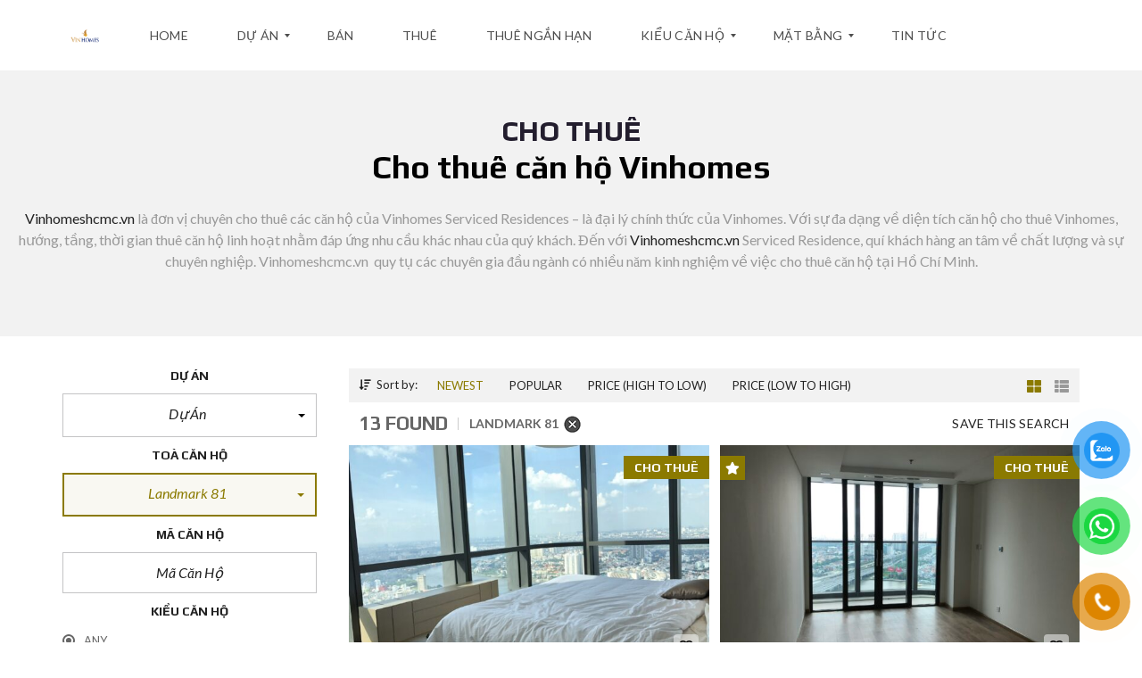

--- FILE ---
content_type: text/html; charset=UTF-8
request_url: https://vinhomeshcmc.vn/offer-type/cho-thue/?toa-thap=landmark-81
body_size: 26544
content:
<!DOCTYPE html>
<html lang="vi" prefix="og: https://ogp.me/ns#">
<head>
    <meta charset="UTF-8">
    <meta name="viewport" content="width=device-width, initial-scale=1">
    <link rel="profile" href="https://gmpg.org/xfn/11">
    <link rel="pingback" href="https://vinhomeshcmc.vn/xmlrpc.php">
<!-- Google Tag Manager -->
<script>(function(w,d,s,l,i){w[l]=w[l]||[];w[l].push({'gtm.start':
new Date().getTime(),event:'gtm.js'});var f=d.getElementsByTagName(s)[0],
j=d.createElement(s),dl=l!='dataLayer'?'&l='+l:'';j.async=true;j.src=
'https://www.googletagmanager.com/gtm.js?id='+i+dl;f.parentNode.insertBefore(j,f);
})(window,document,'script','dataLayer','GTM-N48HT3D');</script>
<!-- End Google Tag Manager -->
    <script>
        window.mapLoaded = function() {
        }
    </script>
    
<!-- Tối ưu hóa công cụ tìm kiếm bởi Rank Math PRO - https://rankmath.com/ -->
<title>Cho thuê căn hộ Vinhomes - Vinhomes Serviced Residences</title>
<meta name="description" content="cho thuê căn hộ Vinhomes ✅ Central Park - ✅ Golden River. Căn hộ 1-2-3-4 phòng ngủ đa dạng diện tích, vị trí, mức giá. Cho thuê căn hộ Vinhomes đầy đủ giấy tờ."/>
<meta name="robots" content="follow, index, max-snippet:-1, max-video-preview:-1, max-image-preview:large"/>
<link rel="canonical" href="https://vinhomeshcmc.vn/offer-type/cho-thue/" />
<meta property="og:locale" content="vi_VN" />
<meta property="og:type" content="article" />
<meta property="og:title" content="Cho thuê căn hộ Vinhomes - Vinhomes Serviced Residences" />
<meta property="og:description" content="cho thuê căn hộ Vinhomes ✅ Central Park - ✅ Golden River. Căn hộ 1-2-3-4 phòng ngủ đa dạng diện tích, vị trí, mức giá. Cho thuê căn hộ Vinhomes đầy đủ giấy tờ." />
<meta property="og:url" content="https://vinhomeshcmc.vn/offer-type/cho-thue/" />
<meta property="og:site_name" content="Vinhomes Apartment For Rent" />
<meta property="og:image" content="https://vinhomeshcmc.vn/wp-content/uploads/2020/04/logo-012.png" />
<meta property="og:image:secure_url" content="https://vinhomeshcmc.vn/wp-content/uploads/2020/04/logo-012.png" />
<meta property="og:image:width" content="1200" />
<meta property="og:image:height" content="784" />
<meta property="og:image:type" content="image/png" />
<meta name="twitter:card" content="summary_large_image" />
<meta name="twitter:title" content="Cho thuê căn hộ Vinhomes - Vinhomes Serviced Residences" />
<meta name="twitter:description" content="cho thuê căn hộ Vinhomes ✅ Central Park - ✅ Golden River. Căn hộ 1-2-3-4 phòng ngủ đa dạng diện tích, vị trí, mức giá. Cho thuê căn hộ Vinhomes đầy đủ giấy tờ." />
<meta name="twitter:image" content="https://vinhomeshcmc.vn/wp-content/uploads/2020/04/logo-012.png" />
<script type="application/ld+json" class="rank-math-schema-pro">{"@context":"https://schema.org","@graph":[{"@type":"Organization","@id":"https://vinhomeshcmc.vn/#organization","name":"Vinhomes Apartment For Rent","url":"https://vinhomeshcmc.vn","logo":{"@type":"ImageObject","@id":"https://vinhomeshcmc.vn/#logo","url":"https://vinhomeshcmc.vn/wp-content/uploads/2020/04/logo-012.png","contentUrl":"https://vinhomeshcmc.vn/wp-content/uploads/2020/04/logo-012.png","caption":"Vinhomes Apartment For Rent","inLanguage":"vi","width":"1200","height":"784"}},{"@type":"WebSite","@id":"https://vinhomeshcmc.vn/#website","url":"https://vinhomeshcmc.vn","name":"Vinhomes Apartment For Rent","publisher":{"@id":"https://vinhomeshcmc.vn/#organization"},"inLanguage":"vi"},{"@type":"CollectionPage","@id":"https://vinhomeshcmc.vn/offer-type/cho-thue/#webpage","url":"https://vinhomeshcmc.vn/offer-type/cho-thue/","name":"Cho thu\u00ea c\u0103n h\u1ed9 Vinhomes - Vinhomes Serviced Residences","isPartOf":{"@id":"https://vinhomeshcmc.vn/#website"},"inLanguage":"vi"}]}</script>
<!-- /Plugin SEO WordPress Rank Math -->

<link rel='dns-prefetch' href='//fonts.googleapis.com' />
<link rel='preconnect' href='https://fonts.gstatic.com' crossorigin />
<link rel="alternate" type="application/rss+xml" title="Dòng thông tin Vinhomes Apartment For Rent &raquo;" href="https://vinhomeshcmc.vn/feed/" />
<link rel="alternate" type="application/rss+xml" title="Vinhomes Apartment For Rent &raquo; Dòng bình luận" href="https://vinhomeshcmc.vn/comments/feed/" />
<link rel="alternate" type="application/rss+xml" title="Nguồn cấp Vinhomes Apartment For Rent &raquo; Cho Thuê Nhu Cầu" href="https://vinhomeshcmc.vn/offer-type/cho-thue/feed/" />
		<!-- This site uses the Google Analytics by MonsterInsights plugin v9.11.1 - Using Analytics tracking - https://www.monsterinsights.com/ -->
							<script src="//www.googletagmanager.com/gtag/js?id=G-CJRJH3XPF8"  data-cfasync="false" data-wpfc-render="false" type="text/javascript" async></script>
			<script data-cfasync="false" data-wpfc-render="false" type="text/javascript">
				var mi_version = '9.11.1';
				var mi_track_user = true;
				var mi_no_track_reason = '';
								var MonsterInsightsDefaultLocations = {"page_location":"https:\/\/vinhomeshcmc.vn\/offer-type\/cho-thue\/?toa-thap=landmark-81"};
								if ( typeof MonsterInsightsPrivacyGuardFilter === 'function' ) {
					var MonsterInsightsLocations = (typeof MonsterInsightsExcludeQuery === 'object') ? MonsterInsightsPrivacyGuardFilter( MonsterInsightsExcludeQuery ) : MonsterInsightsPrivacyGuardFilter( MonsterInsightsDefaultLocations );
				} else {
					var MonsterInsightsLocations = (typeof MonsterInsightsExcludeQuery === 'object') ? MonsterInsightsExcludeQuery : MonsterInsightsDefaultLocations;
				}

								var disableStrs = [
										'ga-disable-G-CJRJH3XPF8',
									];

				/* Function to detect opted out users */
				function __gtagTrackerIsOptedOut() {
					for (var index = 0; index < disableStrs.length; index++) {
						if (document.cookie.indexOf(disableStrs[index] + '=true') > -1) {
							return true;
						}
					}

					return false;
				}

				/* Disable tracking if the opt-out cookie exists. */
				if (__gtagTrackerIsOptedOut()) {
					for (var index = 0; index < disableStrs.length; index++) {
						window[disableStrs[index]] = true;
					}
				}

				/* Opt-out function */
				function __gtagTrackerOptout() {
					for (var index = 0; index < disableStrs.length; index++) {
						document.cookie = disableStrs[index] + '=true; expires=Thu, 31 Dec 2099 23:59:59 UTC; path=/';
						window[disableStrs[index]] = true;
					}
				}

				if ('undefined' === typeof gaOptout) {
					function gaOptout() {
						__gtagTrackerOptout();
					}
				}
								window.dataLayer = window.dataLayer || [];

				window.MonsterInsightsDualTracker = {
					helpers: {},
					trackers: {},
				};
				if (mi_track_user) {
					function __gtagDataLayer() {
						dataLayer.push(arguments);
					}

					function __gtagTracker(type, name, parameters) {
						if (!parameters) {
							parameters = {};
						}

						if (parameters.send_to) {
							__gtagDataLayer.apply(null, arguments);
							return;
						}

						if (type === 'event') {
														parameters.send_to = monsterinsights_frontend.v4_id;
							var hookName = name;
							if (typeof parameters['event_category'] !== 'undefined') {
								hookName = parameters['event_category'] + ':' + name;
							}

							if (typeof MonsterInsightsDualTracker.trackers[hookName] !== 'undefined') {
								MonsterInsightsDualTracker.trackers[hookName](parameters);
							} else {
								__gtagDataLayer('event', name, parameters);
							}
							
						} else {
							__gtagDataLayer.apply(null, arguments);
						}
					}

					__gtagTracker('js', new Date());
					__gtagTracker('set', {
						'developer_id.dZGIzZG': true,
											});
					if ( MonsterInsightsLocations.page_location ) {
						__gtagTracker('set', MonsterInsightsLocations);
					}
										__gtagTracker('config', 'G-CJRJH3XPF8', {"forceSSL":"true","link_attribution":"true"} );
										window.gtag = __gtagTracker;										(function () {
						/* https://developers.google.com/analytics/devguides/collection/analyticsjs/ */
						/* ga and __gaTracker compatibility shim. */
						var noopfn = function () {
							return null;
						};
						var newtracker = function () {
							return new Tracker();
						};
						var Tracker = function () {
							return null;
						};
						var p = Tracker.prototype;
						p.get = noopfn;
						p.set = noopfn;
						p.send = function () {
							var args = Array.prototype.slice.call(arguments);
							args.unshift('send');
							__gaTracker.apply(null, args);
						};
						var __gaTracker = function () {
							var len = arguments.length;
							if (len === 0) {
								return;
							}
							var f = arguments[len - 1];
							if (typeof f !== 'object' || f === null || typeof f.hitCallback !== 'function') {
								if ('send' === arguments[0]) {
									var hitConverted, hitObject = false, action;
									if ('event' === arguments[1]) {
										if ('undefined' !== typeof arguments[3]) {
											hitObject = {
												'eventAction': arguments[3],
												'eventCategory': arguments[2],
												'eventLabel': arguments[4],
												'value': arguments[5] ? arguments[5] : 1,
											}
										}
									}
									if ('pageview' === arguments[1]) {
										if ('undefined' !== typeof arguments[2]) {
											hitObject = {
												'eventAction': 'page_view',
												'page_path': arguments[2],
											}
										}
									}
									if (typeof arguments[2] === 'object') {
										hitObject = arguments[2];
									}
									if (typeof arguments[5] === 'object') {
										Object.assign(hitObject, arguments[5]);
									}
									if ('undefined' !== typeof arguments[1].hitType) {
										hitObject = arguments[1];
										if ('pageview' === hitObject.hitType) {
											hitObject.eventAction = 'page_view';
										}
									}
									if (hitObject) {
										action = 'timing' === arguments[1].hitType ? 'timing_complete' : hitObject.eventAction;
										hitConverted = mapArgs(hitObject);
										__gtagTracker('event', action, hitConverted);
									}
								}
								return;
							}

							function mapArgs(args) {
								var arg, hit = {};
								var gaMap = {
									'eventCategory': 'event_category',
									'eventAction': 'event_action',
									'eventLabel': 'event_label',
									'eventValue': 'event_value',
									'nonInteraction': 'non_interaction',
									'timingCategory': 'event_category',
									'timingVar': 'name',
									'timingValue': 'value',
									'timingLabel': 'event_label',
									'page': 'page_path',
									'location': 'page_location',
									'title': 'page_title',
									'referrer' : 'page_referrer',
								};
								for (arg in args) {
																		if (!(!args.hasOwnProperty(arg) || !gaMap.hasOwnProperty(arg))) {
										hit[gaMap[arg]] = args[arg];
									} else {
										hit[arg] = args[arg];
									}
								}
								return hit;
							}

							try {
								f.hitCallback();
							} catch (ex) {
							}
						};
						__gaTracker.create = newtracker;
						__gaTracker.getByName = newtracker;
						__gaTracker.getAll = function () {
							return [];
						};
						__gaTracker.remove = noopfn;
						__gaTracker.loaded = true;
						window['__gaTracker'] = __gaTracker;
					})();
									} else {
										console.log("");
					(function () {
						function __gtagTracker() {
							return null;
						}

						window['__gtagTracker'] = __gtagTracker;
						window['gtag'] = __gtagTracker;
					})();
									}
			</script>
							<!-- / Google Analytics by MonsterInsights -->
		<script type="text/javascript">
/* <![CDATA[ */
window._wpemojiSettings = {"baseUrl":"https:\/\/s.w.org\/images\/core\/emoji\/15.0.3\/72x72\/","ext":".png","svgUrl":"https:\/\/s.w.org\/images\/core\/emoji\/15.0.3\/svg\/","svgExt":".svg","source":{"concatemoji":"https:\/\/vinhomeshcmc.vn\/wp-includes\/js\/wp-emoji-release.min.js?ver=6.6.4"}};
/*! This file is auto-generated */
!function(i,n){var o,s,e;function c(e){try{var t={supportTests:e,timestamp:(new Date).valueOf()};sessionStorage.setItem(o,JSON.stringify(t))}catch(e){}}function p(e,t,n){e.clearRect(0,0,e.canvas.width,e.canvas.height),e.fillText(t,0,0);var t=new Uint32Array(e.getImageData(0,0,e.canvas.width,e.canvas.height).data),r=(e.clearRect(0,0,e.canvas.width,e.canvas.height),e.fillText(n,0,0),new Uint32Array(e.getImageData(0,0,e.canvas.width,e.canvas.height).data));return t.every(function(e,t){return e===r[t]})}function u(e,t,n){switch(t){case"flag":return n(e,"\ud83c\udff3\ufe0f\u200d\u26a7\ufe0f","\ud83c\udff3\ufe0f\u200b\u26a7\ufe0f")?!1:!n(e,"\ud83c\uddfa\ud83c\uddf3","\ud83c\uddfa\u200b\ud83c\uddf3")&&!n(e,"\ud83c\udff4\udb40\udc67\udb40\udc62\udb40\udc65\udb40\udc6e\udb40\udc67\udb40\udc7f","\ud83c\udff4\u200b\udb40\udc67\u200b\udb40\udc62\u200b\udb40\udc65\u200b\udb40\udc6e\u200b\udb40\udc67\u200b\udb40\udc7f");case"emoji":return!n(e,"\ud83d\udc26\u200d\u2b1b","\ud83d\udc26\u200b\u2b1b")}return!1}function f(e,t,n){var r="undefined"!=typeof WorkerGlobalScope&&self instanceof WorkerGlobalScope?new OffscreenCanvas(300,150):i.createElement("canvas"),a=r.getContext("2d",{willReadFrequently:!0}),o=(a.textBaseline="top",a.font="600 32px Arial",{});return e.forEach(function(e){o[e]=t(a,e,n)}),o}function t(e){var t=i.createElement("script");t.src=e,t.defer=!0,i.head.appendChild(t)}"undefined"!=typeof Promise&&(o="wpEmojiSettingsSupports",s=["flag","emoji"],n.supports={everything:!0,everythingExceptFlag:!0},e=new Promise(function(e){i.addEventListener("DOMContentLoaded",e,{once:!0})}),new Promise(function(t){var n=function(){try{var e=JSON.parse(sessionStorage.getItem(o));if("object"==typeof e&&"number"==typeof e.timestamp&&(new Date).valueOf()<e.timestamp+604800&&"object"==typeof e.supportTests)return e.supportTests}catch(e){}return null}();if(!n){if("undefined"!=typeof Worker&&"undefined"!=typeof OffscreenCanvas&&"undefined"!=typeof URL&&URL.createObjectURL&&"undefined"!=typeof Blob)try{var e="postMessage("+f.toString()+"("+[JSON.stringify(s),u.toString(),p.toString()].join(",")+"));",r=new Blob([e],{type:"text/javascript"}),a=new Worker(URL.createObjectURL(r),{name:"wpTestEmojiSupports"});return void(a.onmessage=function(e){c(n=e.data),a.terminate(),t(n)})}catch(e){}c(n=f(s,u,p))}t(n)}).then(function(e){for(var t in e)n.supports[t]=e[t],n.supports.everything=n.supports.everything&&n.supports[t],"flag"!==t&&(n.supports.everythingExceptFlag=n.supports.everythingExceptFlag&&n.supports[t]);n.supports.everythingExceptFlag=n.supports.everythingExceptFlag&&!n.supports.flag,n.DOMReady=!1,n.readyCallback=function(){n.DOMReady=!0}}).then(function(){return e}).then(function(){var e;n.supports.everything||(n.readyCallback(),(e=n.source||{}).concatemoji?t(e.concatemoji):e.wpemoji&&e.twemoji&&(t(e.twemoji),t(e.wpemoji)))}))}((window,document),window._wpemojiSettings);
/* ]]> */
</script>
<style id='wp-emoji-styles-inline-css' type='text/css'>

	img.wp-smiley, img.emoji {
		display: inline !important;
		border: none !important;
		box-shadow: none !important;
		height: 1em !important;
		width: 1em !important;
		margin: 0 0.07em !important;
		vertical-align: -0.1em !important;
		background: none !important;
		padding: 0 !important;
	}
</style>
<link rel='stylesheet' id='wp-block-library-css' href='https://vinhomeshcmc.vn/wp-includes/css/dist/block-library/style.min.css?ver=6.6.4' type='text/css' media='all' />
<style id='wp-block-library-theme-inline-css' type='text/css'>
.wp-block-audio :where(figcaption){color:#555;font-size:13px;text-align:center}.is-dark-theme .wp-block-audio :where(figcaption){color:#ffffffa6}.wp-block-audio{margin:0 0 1em}.wp-block-code{border:1px solid #ccc;border-radius:4px;font-family:Menlo,Consolas,monaco,monospace;padding:.8em 1em}.wp-block-embed :where(figcaption){color:#555;font-size:13px;text-align:center}.is-dark-theme .wp-block-embed :where(figcaption){color:#ffffffa6}.wp-block-embed{margin:0 0 1em}.blocks-gallery-caption{color:#555;font-size:13px;text-align:center}.is-dark-theme .blocks-gallery-caption{color:#ffffffa6}:root :where(.wp-block-image figcaption){color:#555;font-size:13px;text-align:center}.is-dark-theme :root :where(.wp-block-image figcaption){color:#ffffffa6}.wp-block-image{margin:0 0 1em}.wp-block-pullquote{border-bottom:4px solid;border-top:4px solid;color:currentColor;margin-bottom:1.75em}.wp-block-pullquote cite,.wp-block-pullquote footer,.wp-block-pullquote__citation{color:currentColor;font-size:.8125em;font-style:normal;text-transform:uppercase}.wp-block-quote{border-left:.25em solid;margin:0 0 1.75em;padding-left:1em}.wp-block-quote cite,.wp-block-quote footer{color:currentColor;font-size:.8125em;font-style:normal;position:relative}.wp-block-quote.has-text-align-right{border-left:none;border-right:.25em solid;padding-left:0;padding-right:1em}.wp-block-quote.has-text-align-center{border:none;padding-left:0}.wp-block-quote.is-large,.wp-block-quote.is-style-large,.wp-block-quote.is-style-plain{border:none}.wp-block-search .wp-block-search__label{font-weight:700}.wp-block-search__button{border:1px solid #ccc;padding:.375em .625em}:where(.wp-block-group.has-background){padding:1.25em 2.375em}.wp-block-separator.has-css-opacity{opacity:.4}.wp-block-separator{border:none;border-bottom:2px solid;margin-left:auto;margin-right:auto}.wp-block-separator.has-alpha-channel-opacity{opacity:1}.wp-block-separator:not(.is-style-wide):not(.is-style-dots){width:100px}.wp-block-separator.has-background:not(.is-style-dots){border-bottom:none;height:1px}.wp-block-separator.has-background:not(.is-style-wide):not(.is-style-dots){height:2px}.wp-block-table{margin:0 0 1em}.wp-block-table td,.wp-block-table th{word-break:normal}.wp-block-table :where(figcaption){color:#555;font-size:13px;text-align:center}.is-dark-theme .wp-block-table :where(figcaption){color:#ffffffa6}.wp-block-video :where(figcaption){color:#555;font-size:13px;text-align:center}.is-dark-theme .wp-block-video :where(figcaption){color:#ffffffa6}.wp-block-video{margin:0 0 1em}:root :where(.wp-block-template-part.has-background){margin-bottom:0;margin-top:0;padding:1.25em 2.375em}
</style>
<style id='classic-theme-styles-inline-css' type='text/css'>
/*! This file is auto-generated */
.wp-block-button__link{color:#fff;background-color:#32373c;border-radius:9999px;box-shadow:none;text-decoration:none;padding:calc(.667em + 2px) calc(1.333em + 2px);font-size:1.125em}.wp-block-file__button{background:#32373c;color:#fff;text-decoration:none}
</style>
<style id='global-styles-inline-css' type='text/css'>
:root{--wp--preset--aspect-ratio--square: 1;--wp--preset--aspect-ratio--4-3: 4/3;--wp--preset--aspect-ratio--3-4: 3/4;--wp--preset--aspect-ratio--3-2: 3/2;--wp--preset--aspect-ratio--2-3: 2/3;--wp--preset--aspect-ratio--16-9: 16/9;--wp--preset--aspect-ratio--9-16: 9/16;--wp--preset--color--black: #000000;--wp--preset--color--cyan-bluish-gray: #abb8c3;--wp--preset--color--white: #ffffff;--wp--preset--color--pale-pink: #f78da7;--wp--preset--color--vivid-red: #cf2e2e;--wp--preset--color--luminous-vivid-orange: #ff6900;--wp--preset--color--luminous-vivid-amber: #fcb900;--wp--preset--color--light-green-cyan: #7bdcb5;--wp--preset--color--vivid-green-cyan: #00d084;--wp--preset--color--pale-cyan-blue: #8ed1fc;--wp--preset--color--vivid-cyan-blue: #0693e3;--wp--preset--color--vivid-purple: #9b51e0;--wp--preset--gradient--vivid-cyan-blue-to-vivid-purple: linear-gradient(135deg,rgba(6,147,227,1) 0%,rgb(155,81,224) 100%);--wp--preset--gradient--light-green-cyan-to-vivid-green-cyan: linear-gradient(135deg,rgb(122,220,180) 0%,rgb(0,208,130) 100%);--wp--preset--gradient--luminous-vivid-amber-to-luminous-vivid-orange: linear-gradient(135deg,rgba(252,185,0,1) 0%,rgba(255,105,0,1) 100%);--wp--preset--gradient--luminous-vivid-orange-to-vivid-red: linear-gradient(135deg,rgba(255,105,0,1) 0%,rgb(207,46,46) 100%);--wp--preset--gradient--very-light-gray-to-cyan-bluish-gray: linear-gradient(135deg,rgb(238,238,238) 0%,rgb(169,184,195) 100%);--wp--preset--gradient--cool-to-warm-spectrum: linear-gradient(135deg,rgb(74,234,220) 0%,rgb(151,120,209) 20%,rgb(207,42,186) 40%,rgb(238,44,130) 60%,rgb(251,105,98) 80%,rgb(254,248,76) 100%);--wp--preset--gradient--blush-light-purple: linear-gradient(135deg,rgb(255,206,236) 0%,rgb(152,150,240) 100%);--wp--preset--gradient--blush-bordeaux: linear-gradient(135deg,rgb(254,205,165) 0%,rgb(254,45,45) 50%,rgb(107,0,62) 100%);--wp--preset--gradient--luminous-dusk: linear-gradient(135deg,rgb(255,203,112) 0%,rgb(199,81,192) 50%,rgb(65,88,208) 100%);--wp--preset--gradient--pale-ocean: linear-gradient(135deg,rgb(255,245,203) 0%,rgb(182,227,212) 50%,rgb(51,167,181) 100%);--wp--preset--gradient--electric-grass: linear-gradient(135deg,rgb(202,248,128) 0%,rgb(113,206,126) 100%);--wp--preset--gradient--midnight: linear-gradient(135deg,rgb(2,3,129) 0%,rgb(40,116,252) 100%);--wp--preset--font-size--small: 13px;--wp--preset--font-size--medium: 20px;--wp--preset--font-size--large: 36px;--wp--preset--font-size--x-large: 42px;--wp--preset--spacing--20: 0.44rem;--wp--preset--spacing--30: 0.67rem;--wp--preset--spacing--40: 1rem;--wp--preset--spacing--50: 1.5rem;--wp--preset--spacing--60: 2.25rem;--wp--preset--spacing--70: 3.38rem;--wp--preset--spacing--80: 5.06rem;--wp--preset--shadow--natural: 6px 6px 9px rgba(0, 0, 0, 0.2);--wp--preset--shadow--deep: 12px 12px 50px rgba(0, 0, 0, 0.4);--wp--preset--shadow--sharp: 6px 6px 0px rgba(0, 0, 0, 0.2);--wp--preset--shadow--outlined: 6px 6px 0px -3px rgba(255, 255, 255, 1), 6px 6px rgba(0, 0, 0, 1);--wp--preset--shadow--crisp: 6px 6px 0px rgba(0, 0, 0, 1);}:where(.is-layout-flex){gap: 0.5em;}:where(.is-layout-grid){gap: 0.5em;}body .is-layout-flex{display: flex;}.is-layout-flex{flex-wrap: wrap;align-items: center;}.is-layout-flex > :is(*, div){margin: 0;}body .is-layout-grid{display: grid;}.is-layout-grid > :is(*, div){margin: 0;}:where(.wp-block-columns.is-layout-flex){gap: 2em;}:where(.wp-block-columns.is-layout-grid){gap: 2em;}:where(.wp-block-post-template.is-layout-flex){gap: 1.25em;}:where(.wp-block-post-template.is-layout-grid){gap: 1.25em;}.has-black-color{color: var(--wp--preset--color--black) !important;}.has-cyan-bluish-gray-color{color: var(--wp--preset--color--cyan-bluish-gray) !important;}.has-white-color{color: var(--wp--preset--color--white) !important;}.has-pale-pink-color{color: var(--wp--preset--color--pale-pink) !important;}.has-vivid-red-color{color: var(--wp--preset--color--vivid-red) !important;}.has-luminous-vivid-orange-color{color: var(--wp--preset--color--luminous-vivid-orange) !important;}.has-luminous-vivid-amber-color{color: var(--wp--preset--color--luminous-vivid-amber) !important;}.has-light-green-cyan-color{color: var(--wp--preset--color--light-green-cyan) !important;}.has-vivid-green-cyan-color{color: var(--wp--preset--color--vivid-green-cyan) !important;}.has-pale-cyan-blue-color{color: var(--wp--preset--color--pale-cyan-blue) !important;}.has-vivid-cyan-blue-color{color: var(--wp--preset--color--vivid-cyan-blue) !important;}.has-vivid-purple-color{color: var(--wp--preset--color--vivid-purple) !important;}.has-black-background-color{background-color: var(--wp--preset--color--black) !important;}.has-cyan-bluish-gray-background-color{background-color: var(--wp--preset--color--cyan-bluish-gray) !important;}.has-white-background-color{background-color: var(--wp--preset--color--white) !important;}.has-pale-pink-background-color{background-color: var(--wp--preset--color--pale-pink) !important;}.has-vivid-red-background-color{background-color: var(--wp--preset--color--vivid-red) !important;}.has-luminous-vivid-orange-background-color{background-color: var(--wp--preset--color--luminous-vivid-orange) !important;}.has-luminous-vivid-amber-background-color{background-color: var(--wp--preset--color--luminous-vivid-amber) !important;}.has-light-green-cyan-background-color{background-color: var(--wp--preset--color--light-green-cyan) !important;}.has-vivid-green-cyan-background-color{background-color: var(--wp--preset--color--vivid-green-cyan) !important;}.has-pale-cyan-blue-background-color{background-color: var(--wp--preset--color--pale-cyan-blue) !important;}.has-vivid-cyan-blue-background-color{background-color: var(--wp--preset--color--vivid-cyan-blue) !important;}.has-vivid-purple-background-color{background-color: var(--wp--preset--color--vivid-purple) !important;}.has-black-border-color{border-color: var(--wp--preset--color--black) !important;}.has-cyan-bluish-gray-border-color{border-color: var(--wp--preset--color--cyan-bluish-gray) !important;}.has-white-border-color{border-color: var(--wp--preset--color--white) !important;}.has-pale-pink-border-color{border-color: var(--wp--preset--color--pale-pink) !important;}.has-vivid-red-border-color{border-color: var(--wp--preset--color--vivid-red) !important;}.has-luminous-vivid-orange-border-color{border-color: var(--wp--preset--color--luminous-vivid-orange) !important;}.has-luminous-vivid-amber-border-color{border-color: var(--wp--preset--color--luminous-vivid-amber) !important;}.has-light-green-cyan-border-color{border-color: var(--wp--preset--color--light-green-cyan) !important;}.has-vivid-green-cyan-border-color{border-color: var(--wp--preset--color--vivid-green-cyan) !important;}.has-pale-cyan-blue-border-color{border-color: var(--wp--preset--color--pale-cyan-blue) !important;}.has-vivid-cyan-blue-border-color{border-color: var(--wp--preset--color--vivid-cyan-blue) !important;}.has-vivid-purple-border-color{border-color: var(--wp--preset--color--vivid-purple) !important;}.has-vivid-cyan-blue-to-vivid-purple-gradient-background{background: var(--wp--preset--gradient--vivid-cyan-blue-to-vivid-purple) !important;}.has-light-green-cyan-to-vivid-green-cyan-gradient-background{background: var(--wp--preset--gradient--light-green-cyan-to-vivid-green-cyan) !important;}.has-luminous-vivid-amber-to-luminous-vivid-orange-gradient-background{background: var(--wp--preset--gradient--luminous-vivid-amber-to-luminous-vivid-orange) !important;}.has-luminous-vivid-orange-to-vivid-red-gradient-background{background: var(--wp--preset--gradient--luminous-vivid-orange-to-vivid-red) !important;}.has-very-light-gray-to-cyan-bluish-gray-gradient-background{background: var(--wp--preset--gradient--very-light-gray-to-cyan-bluish-gray) !important;}.has-cool-to-warm-spectrum-gradient-background{background: var(--wp--preset--gradient--cool-to-warm-spectrum) !important;}.has-blush-light-purple-gradient-background{background: var(--wp--preset--gradient--blush-light-purple) !important;}.has-blush-bordeaux-gradient-background{background: var(--wp--preset--gradient--blush-bordeaux) !important;}.has-luminous-dusk-gradient-background{background: var(--wp--preset--gradient--luminous-dusk) !important;}.has-pale-ocean-gradient-background{background: var(--wp--preset--gradient--pale-ocean) !important;}.has-electric-grass-gradient-background{background: var(--wp--preset--gradient--electric-grass) !important;}.has-midnight-gradient-background{background: var(--wp--preset--gradient--midnight) !important;}.has-small-font-size{font-size: var(--wp--preset--font-size--small) !important;}.has-medium-font-size{font-size: var(--wp--preset--font-size--medium) !important;}.has-large-font-size{font-size: var(--wp--preset--font-size--large) !important;}.has-x-large-font-size{font-size: var(--wp--preset--font-size--x-large) !important;}
:where(.wp-block-post-template.is-layout-flex){gap: 1.25em;}:where(.wp-block-post-template.is-layout-grid){gap: 1.25em;}
:where(.wp-block-columns.is-layout-flex){gap: 2em;}:where(.wp-block-columns.is-layout-grid){gap: 2em;}
:root :where(.wp-block-pullquote){font-size: 1.5em;line-height: 1.6;}
</style>
<link rel='stylesheet' id='contact-form-7-css' href='https://vinhomeshcmc.vn/wp-content/plugins/contact-form-7/includes/css/styles.css?ver=6.0.6' type='text/css' media='all' />
<link rel='stylesheet' id='kk-star-ratings-css' href='https://vinhomeshcmc.vn/wp-content/plugins/kk-star-ratings/src/core/public/css/kk-star-ratings.min.css?ver=5.4.10.3' type='text/css' media='all' />
<link rel='stylesheet' id='toc-screen-css' href='https://vinhomeshcmc.vn/wp-content/plugins/table-of-contents-plus/screen.min.css?ver=2411.1' type='text/css' media='all' />
<link rel='stylesheet' id='pzf-style-css' href='https://vinhomeshcmc.vn/wp-content/plugins/button-contact-vr/legacy/css/style.css?ver=1' type='text/css' media='all' />
<link rel='stylesheet' id='ez-toc-css' href='https://vinhomeshcmc.vn/wp-content/plugins/easy-table-of-contents/assets/css/screen.min.css?ver=2.0.80' type='text/css' media='all' />
<style id='ez-toc-inline-css' type='text/css'>
div#ez-toc-container .ez-toc-title {font-size: 120%;}div#ez-toc-container .ez-toc-title {font-weight: 500;}div#ez-toc-container ul li , div#ez-toc-container ul li a {font-size: 95%;}div#ez-toc-container ul li , div#ez-toc-container ul li a {font-weight: 500;}div#ez-toc-container nav ul ul li {font-size: 90%;}.ez-toc-box-title {font-weight: bold; margin-bottom: 10px; text-align: center; text-transform: uppercase; letter-spacing: 1px; color: #666; padding-bottom: 5px;position:absolute;top:-4%;left:5%;background-color: inherit;transition: top 0.3s ease;}.ez-toc-box-title.toc-closed {top:-25%;}
.ez-toc-container-direction {direction: ltr;}.ez-toc-counter ul{counter-reset: item ;}.ez-toc-counter nav ul li a::before {content: counters(item, '.', decimal) '. ';display: inline-block;counter-increment: item;flex-grow: 0;flex-shrink: 0;margin-right: .2em; float: left; }.ez-toc-widget-direction {direction: ltr;}.ez-toc-widget-container ul{counter-reset: item ;}.ez-toc-widget-container nav ul li a::before {content: counters(item, '.', decimal) '. ';display: inline-block;counter-increment: item;flex-grow: 0;flex-shrink: 0;margin-right: .2em; float: left; }
</style>
<link rel='stylesheet' id='normalize-css' href='https://vinhomeshcmc.vn/wp-content/themes/myhome/assets/css/normalize.css?ver=3.1.71' type='text/css' media='all' />
<link rel='stylesheet' id='myhome-frontend-css' href='https://vinhomeshcmc.vn/wp-content/themes/myhome/assets/css/frontend.css?ver=3.1.71' type='text/css' media='all' />
<link rel='stylesheet' id='swiper-css' href='https://vinhomeshcmc.vn/wp-content/themes/myhome/assets/css/swiper.min.css?ver=3.1.71' type='text/css' media='all' />
<link rel='stylesheet' id='selectize-css' href='https://vinhomeshcmc.vn/wp-content/themes/myhome/assets/css/selectize.css?ver=3.1.71' type='text/css' media='all' />
<link rel='stylesheet' id='myhome-style-css' href='https://vinhomeshcmc.vn/wp-content/themes/myhome/style.css?ver=3.1.71' type='text/css' media='all' />
<style id='myhome-style-inline-css' type='text/css'>
            @media (min-width:1023px) {
            #mega_main_menu li.default_dropdown>.mega_dropdown {
            width:225px !important;
            }
            }
			                :root { --primary: #8b7a00; }
                .mh-active-input-primary input[type=text]:focus,
                .mh-active-input-primary input[type=text]:active,
                .mh-active-input-primary input[type=search]:focus,
                .mh-active-input-primary input[type=search]:active,
                .mh-active-input-primary input[type=email]:focus,
                .mh-active-input-primary input[type=email]:active,
                .mh-active-input-primary input[type=password]:focus,
                .mh-active-input-primary input[type=password]:active,
                .mh-active-input-primary textarea:focus,
                .mh-active-input-primary textarea:active,
                .mh-active-input-primary .mh-active-input input,
                .mh-active-input-primary .mh-active-input input,
                .myhome-body.mh-active-input-primary .mh-active-input .bootstrap-select.btn-group > .btn {
                background: rgba(139,122,0,0.05)!important;
                }

                html body .primary {
                background: rgba(139,122,0)!important;
                }


                html body .mh-fixed-menu--active #mega_main_menu.mh-primary #mh-submit-button a,
                html body .mh-fixed-menu--active #mega_main_menu.mh-primary #mh-submit-button a i {
                color:  rgba(139,122,0)!important;
                }

                .mh-app-wrapper .stepper__header .stepper__step--complete + .divider {
                background: rgba(139,122,0)!important;
                }

                html body .primary--text {
                color: rgba(139,122,0)!important;
                }

                html body .primary--text textarea,
                html body .primary--text input {
                caret-color: rgba(139,122,0)!important;
                }
				                    @media (min-width:1023px) {
                    html body #mega_main_menu.mh-primary .nav_logo img {
                    height: 40px!important;
                    }
                    }
				
            /* Menu */
			
			
            @media (min-width:1023px) {
            .mh-sticky-menu-placeholder--active {
            min-height: 80px;
            }
            }

			

			
			

			
			

			
			
			
			
            /* General */

			
			
			
			
			
			
			
			
			
			
			
			
			
			
			
			
			
			
			

            /* Top Bar */
			
			
			
			
			
			
			
			
			
            /* Footer */
			
			
			
			
			
			
			
			
			
			
			
			
			
			
			
			
            /* Top Title */
			
			
			
            /* Breadcrumbs */
			
			
			
			
			
			
            /* Single Property Page */
			
			
			
			
			
			
			
			
			
			
			
			
			
			
            /* Property card */
			
			
			
			
			
			
			
			
			
			
			
			
            /* Search Form */
			
			
			
			
			
			
			
			
			
			
			
			
			
			
			
			
			
			
			
			
            /* Agent Carousel / List */
			
			
			
			
			
			

			
            /* Blog */

			
			
			
			
			
			
			
			
			
			
			
			
			
			
			
			
			
			
			
			
			
			
			

            /* Sidebar */
			
			
			
			

			

			
			
			
			
			
			
            /* Post Card */
			
			
			
			
			
			
			
            /* Map */
			
			
			
			
			
			
			
			
			
			
			
            /* Compare Bar */
			
			
			
			
			
			
			
			
			
			
            /* User panel */

			
			
			
			
			
			
			
			
			
			
			
						
			
			
			                @media (min-width: 1023px) {
                .logo_link {
                margin-right: 48px!important;
                }
                }
			
			                @media (min-width: 1023px) {
                html body #mega_main_menu.mh-primary > .menu_holder > .menu_inner > ul > li[class*="columns"] {
                margin-right: 10px!important;
                }
                }
			
			
</style>
<link rel='stylesheet' id='myhome-font-awesome-css' href='https://vinhomeshcmc.vn/wp-content/themes/myhome/assets/css/font-awesome.min.css?ver=3.1.71' type='text/css' media='all' />
<link rel='stylesheet' id='mmm_mega_main_menu-css' href='https://vinhomeshcmc.vn/wp-content/plugins/mega_main_menu/src/css/cache.skin.css?ver=1725007890' type='text/css' media='all' />
<link rel='stylesheet' id='bsf-Defaults-css' href='https://vinhomeshcmc.vn/wp-content/uploads/smile_fonts/Defaults/Defaults.css?ver=3.19.18' type='text/css' media='all' />
<link rel="preload" as="style" href="https://fonts.googleapis.com/css?family=Lato:400,400italic,700%7CPlay:400,700&#038;subset=latin-ext&#038;display=block&#038;ver=1725007890" /><link rel="stylesheet" href="https://fonts.googleapis.com/css?family=Lato:400,400italic,700%7CPlay:400,700&#038;subset=latin-ext&#038;display=block&#038;ver=1725007890" media="print" onload="this.media='all'"><noscript><link rel="stylesheet" href="https://fonts.googleapis.com/css?family=Lato:400,400italic,700%7CPlay:400,700&#038;subset=latin-ext&#038;display=block&#038;ver=1725007890" /></noscript><script type="text/javascript" src="https://vinhomeshcmc.vn/wp-content/plugins/google-analytics-for-wordpress/assets/js/frontend-gtag.min.js?ver=9.11.1" id="monsterinsights-frontend-script-js" async="async" data-wp-strategy="async"></script>
<script data-cfasync="false" data-wpfc-render="false" type="text/javascript" id='monsterinsights-frontend-script-js-extra'>/* <![CDATA[ */
var monsterinsights_frontend = {"js_events_tracking":"true","download_extensions":"doc,pdf,ppt,zip,xls,docx,pptx,xlsx","inbound_paths":"[{\"path\":\"\\\/go\\\/\",\"label\":\"affiliate\"},{\"path\":\"\\\/recommend\\\/\",\"label\":\"affiliate\"}]","home_url":"https:\/\/vinhomeshcmc.vn","hash_tracking":"false","v4_id":"G-CJRJH3XPF8"};/* ]]> */
</script>
<script type="text/javascript" src="https://vinhomeshcmc.vn/wp-includes/js/jquery/jquery.min.js?ver=3.7.1" id="jquery-core-js"></script>
<script type="text/javascript" src="https://vinhomeshcmc.vn/wp-includes/js/jquery/jquery-migrate.min.js?ver=3.4.1" id="jquery-migrate-js"></script>
<script type="text/javascript" src="https://vinhomeshcmc.vn/wp-content/plugins/revslider/public/assets/js/rbtools.min.js?ver=6.6.16" async id="tp-tools-js"></script>
<script type="text/javascript" src="https://vinhomeshcmc.vn/wp-content/plugins/revslider/public/assets/js/rs6.min.js?ver=6.6.16" async id="revmin-js"></script>
<script></script><link rel="https://api.w.org/" href="https://vinhomeshcmc.vn/wp-json/" /><link rel="alternate" title="JSON" type="application/json" href="https://vinhomeshcmc.vn/wp-json/wp/v2/offer-type/3" /><link rel="EditURI" type="application/rsd+xml" title="RSD" href="https://vinhomeshcmc.vn/xmlrpc.php?rsd" />
<meta name="generator" content="WordPress 6.6.4" />
<meta name="generator" content="Redux 4.5.10" />		<script>
			document.documentElement.className = document.documentElement.className.replace( 'no-js', 'js' );
		</script>
				<style>
			.no-js img.lazyload { display: none; }
			figure.wp-block-image img.lazyloading { min-width: 150px; }
							.lazyload, .lazyloading { opacity: 0; }
				.lazyloaded {
					opacity: 1;
					transition: opacity 400ms;
					transition-delay: 0ms;
				}
					</style>
		<meta name="generator" content="Powered by WPBakery Page Builder - drag and drop page builder for WordPress."/>
<meta name="generator" content="Powered by Slider Revolution 6.6.16 - responsive, Mobile-Friendly Slider Plugin for WordPress with comfortable drag and drop interface." />
<!-- Clicky Web Analytics - https://clicky.com, WordPress Plugin by Yoast - https://yoast.com/wordpress/plugins/clicky/ --><script>
	
	var clicky_site_ids = clicky_site_ids || [];
	clicky_site_ids.push("101303939");
</script>
<script async src="//static.getclicky.com/js"></script><link rel="icon" href="https://vinhomeshcmc.vn/wp-content/uploads/2020/04/cropped-vinhomes-fav-icon-32x32.png" sizes="32x32" />
<link rel="icon" href="https://vinhomeshcmc.vn/wp-content/uploads/2020/04/cropped-vinhomes-fav-icon-192x192.png" sizes="192x192" />
<link rel="apple-touch-icon" href="https://vinhomeshcmc.vn/wp-content/uploads/2020/04/cropped-vinhomes-fav-icon-180x180.png" />
<meta name="msapplication-TileImage" content="https://vinhomeshcmc.vn/wp-content/uploads/2020/04/cropped-vinhomes-fav-icon-270x270.png" />
<script>function setREVStartSize(e){
			//window.requestAnimationFrame(function() {
				window.RSIW = window.RSIW===undefined ? window.innerWidth : window.RSIW;
				window.RSIH = window.RSIH===undefined ? window.innerHeight : window.RSIH;
				try {
					var pw = document.getElementById(e.c).parentNode.offsetWidth,
						newh;
					pw = pw===0 || isNaN(pw) || (e.l=="fullwidth" || e.layout=="fullwidth") ? window.RSIW : pw;
					e.tabw = e.tabw===undefined ? 0 : parseInt(e.tabw);
					e.thumbw = e.thumbw===undefined ? 0 : parseInt(e.thumbw);
					e.tabh = e.tabh===undefined ? 0 : parseInt(e.tabh);
					e.thumbh = e.thumbh===undefined ? 0 : parseInt(e.thumbh);
					e.tabhide = e.tabhide===undefined ? 0 : parseInt(e.tabhide);
					e.thumbhide = e.thumbhide===undefined ? 0 : parseInt(e.thumbhide);
					e.mh = e.mh===undefined || e.mh=="" || e.mh==="auto" ? 0 : parseInt(e.mh,0);
					if(e.layout==="fullscreen" || e.l==="fullscreen")
						newh = Math.max(e.mh,window.RSIH);
					else{
						e.gw = Array.isArray(e.gw) ? e.gw : [e.gw];
						for (var i in e.rl) if (e.gw[i]===undefined || e.gw[i]===0) e.gw[i] = e.gw[i-1];
						e.gh = e.el===undefined || e.el==="" || (Array.isArray(e.el) && e.el.length==0)? e.gh : e.el;
						e.gh = Array.isArray(e.gh) ? e.gh : [e.gh];
						for (var i in e.rl) if (e.gh[i]===undefined || e.gh[i]===0) e.gh[i] = e.gh[i-1];
											
						var nl = new Array(e.rl.length),
							ix = 0,
							sl;
						e.tabw = e.tabhide>=pw ? 0 : e.tabw;
						e.thumbw = e.thumbhide>=pw ? 0 : e.thumbw;
						e.tabh = e.tabhide>=pw ? 0 : e.tabh;
						e.thumbh = e.thumbhide>=pw ? 0 : e.thumbh;
						for (var i in e.rl) nl[i] = e.rl[i]<window.RSIW ? 0 : e.rl[i];
						sl = nl[0];
						for (var i in nl) if (sl>nl[i] && nl[i]>0) { sl = nl[i]; ix=i;}
						var m = pw>(e.gw[ix]+e.tabw+e.thumbw) ? 1 : (pw-(e.tabw+e.thumbw)) / (e.gw[ix]);
						newh =  (e.gh[ix] * m) + (e.tabh + e.thumbh);
					}
					var el = document.getElementById(e.c);
					if (el!==null && el) el.style.height = newh+"px";
					el = document.getElementById(e.c+"_wrapper");
					if (el!==null && el) {
						el.style.height = newh+"px";
						el.style.display = "block";
					}
				} catch(e){
					console.log("Failure at Presize of Slider:" + e)
				}
			//});
		  };</script>
		<style type="text/css" id="wp-custom-css">
			/*
You can add your own CSS here.

Click the help icon above to learn more.
*/

@media (min-width:1023px) {
#mega_main_menu li.default_dropdown>.mega_dropdown {
width:242px !important;
}
}
.mh-post-grid__thumbnail .mh-thumbnail__inner img {
	max-width:100%;
}		</style>
		<style id="myhome_redux-dynamic-css" title="dynamic-css" class="redux-options-output">
                              html body.myhome-body .mh-menu-primary-color-background .mh-header:not(.mh-header--transparent) #mega_main_menu.mh-primary > .menu_holder > .menu_inner > span.nav_logo,
                              html body.myhome-body .mh-menu-primary-color-background .mh-header:not(.mh-header--transparent) #mega_main_menu.mh-primary > .menu_holder > .mmm_fullwidth_container,
                              .myhome-body .mh-thumbnail__featured,
                              .myhome-body .calendar_wrap table tbody td a:hover,
                              .myhome-body .dropdown-menu > li.selected a,
                              .myhome-body .mdl-button.mdl-button--raised.mdl-button--primary,
                              .myhome-body .mdl-button.mdl-button--primary-ghost:hover,
                              .myhome-body .mdl-button.mdl-button--primary-ghost:active,
                              .myhome-body .mdl-button.mdl-button--primary-ghost:focus,
                              .myhome-body .mdl-button.mdl-button--compare-active,
                              .myhome-body .mdl-button.mdl-button--compare-active:hover,
                              .myhome-body .mdl-button.mdl-button--compare-active:active,
                              .myhome-body .mdl-button.mdl-button--compare-active:focus,
                              .myhome-body .mh-accordion .ui-accordion-header.ui-accordion-header-active,
                              .myhome-body .mh-caption__inner,
                              .myhome-body .mh-compare__price,
                              .myhome-body .mh-estate__slider__price,
                              .myhome-body .mh-estate__details__price,
                              .myhome-body .mh-heading--top-separator:after,
                              .myhome-body .mh-heading--bottom-separator:after,
                              .myhome-body .mh-loader,
                              .myhome-body .wpcf7-form .wpcf7-form-control.wpcf7-submit,
                              .myhome-body .mh-loader:before,
                              .myhome-body .mh-loader:after,
                              .myhome-body .mh-map-panel__element button:hover,
                              .myhome-body .mh-map-panel .mh-map-panel__element button.mh-button--active,
                              .myhome-body .mh-map-panel .mh-map-panel__element button.mh-button--active:hover,
                              .myhome-body .mh-map-panel .mh-map-panel__element button.mh-button--active:active,
                              .myhome-body .mh-map-panel .mh-map-panel__element button.mh-button--active:focus,
                              .myhome-body .mh-map-zoom__element button:hover,
                              .myhome-body .mh-map-infobox,
                              .myhome-body .mh-post-single__nav__prev:before,
                              .myhome-body .mh-post-single__nav__next:before,
                              .myhome-body .mh-slider__card-short__price,
                              .myhome-body .mh-slider__card-default__price,
                              .myhome-body #estate_slider_card .tparrows:hover:before,
                              .myhome-body #estate_slider_card_short .tparrows:hover:before,
                              .myhome-body #mh_rev_slider_single .tparrows:hover:before,
                              .myhome-body #mh_rev_gallery_single .tparrows:hover:before,
                              .myhome-body .mh-social-icon:hover,
                              .myhome-body .mh-top-header--primary,
                              .myhome-body .mh-top-header-big:not(.mh-top-header-big--primary) .mh-top-header-big__panel,
                              .myhome-body .mh-top-header-big.mh-top-header-big--primary,
                              .myhome-body .mh-browse-estate__row:first-child,
                              .myhome-body .mh-widget-title__text:before,
                              .myhome-body .owl-carousel .owl-dots .owl-dot.active span,
                              .myhome-body .tagcloud a:hover,
                              .myhome-body .tagcloud a:active,
                              .myhome-body .tagcloud a:focus,
                              .myhome-body .mh-menu ul li a:before,
                              .myhome-body .widget_pages ul li a:before,
                              .myhome-body .widget_meta ul li a:before,
                              .myhome-body .widget_recent_entries ul li a:before,
                              .myhome-body .widget_nav_menu ul li a:before,
                              .myhome-body .widget_categories ul li a:before,
                              .myhome-body .widget_archive ul li a:before,
                              .myhome-body .calendar_wrap table #today,
                              .myhome-body .mh-background-color-primary,
                              .myhome-body .mh-user-panel__menu ul li.mh-user-panel__menu__li--active button,
                              .myhome-body .mh-user-panel__menu ul li.mh-user-panel__menu__li--active a,
                              .myhome-body .mh-top-header--primary .mh-top-bar-user-panel__user-info,
                              .myhome-body .mh-top-header-big .mh-top-bar-user-panel__user-info,
                              .myhome-body .awesomplete mark,
                              .myhome-body .idx-omnibar-form.idx-omnibar-original-form button,
                              .myhome-body .idx-omnibar-form.idx-omnibar-original-form .awesomplete > ul > li mark,
                              .myhome-body #IDX-main #IDX-resultsRow .IDX-resultsDetailsLink a:hover,
                              .myhome-body #IDX-main #IDX-formSubmit,
                              .myhome-body #IDX-main #IDX-submitBtn,
                              .myhome-body #IDX-main #IDX-scheduleShowing,
                              .myhome-body #IDX-main #IDX-photoGalleryLink,
                              .myhome-body #IDX-main .IDX-detailsVirtualTourLink,   
                              .myhome-body #IDX-main #IDX-detailsVirtualTour,
                              .myhome-body .IDX-qsInput.IDX-qsButtonInput, 
                              .myhome-body #IDX-main.IDX-category-map #IDX-criteriaText, 
                              .myhome-body .mh-fixed-menu--active .mh-menu-primary-color-background .mega_main_menu,
                              .myhome-body.mh-active-input-primary .mh-search__panel > div:not(:first-child) .is-checked .mdl-radio__inner-circle,
                              .myhome-body #myhome-idx-wrapper #IDX-leadToolsBar,
                              .myhome-body #myhome-idx-wrapper #IDX-submitBtn,
                              .myhome-body #myhome-idx-wrapper #IDX-formSubmit,
                              .myhome-body #myhome-idx-wrapper #IDX-submitBtn:hover,
                              .myhome-body #myhome-idx-wrapper #IDX-formSubmit:hover,
                              .myhome-body #myhome-idx-wrapper__details-detailsDynamic-1008 .IDX-detailsVirtualTourLink,
                              .myhome-body #myhome-idx-wrapper .IDX-page-listing .IDX-detailsVirtualTourLink,
                              .myhome-body #myhome-idx-wrapper__details-detailsDynamic-1008 .IDX-detailsVirtualTourLink:hover,
                              .myhome-body #myhome-idx-wrapper .IDX-page-listing .IDX-detailsVirtualTourLink:hover,
                              .myhome-body #myhome-idx-wrapper__details-detailsDynamic-1008 #IDX-main.IDX-category-details #IDX-photoGalleryLink,
                              .myhome-body #myhome-idx-wrapper__details-detailsDynamic-1008 #IDX-main.IDX-category-details #IDX-scheduleShowing,
                              .myhome-body #myhome-idx-wrapper .IDX-page-listing #IDX-photoGalleryLink,
                              .myhome-body #myhome-idx-wrapper .IDX-page-listing #IDX-scheduleShowing,
                              .myhome-body #myhome-idx-wrapper__details-detailsDynamic-1008 #IDX-main.IDX-category-details #IDX-photoGalleryLink:hover,
                              .myhome-body #myhome-idx-wrapper__details-detailsDynamic-1008 #IDX-main.IDX-category-details #IDX-scheduleShowing:hover,
                              .myhome-body #myhome-idx-wrapper .IDX-page-listing #IDX-photoGalleryLink:hover,
                              .myhome-body #myhome-idx-wrapper .IDX-page-listing #IDX-scheduleShowing:hover,
                              .myhome-body .myhome-idx-wrapper__mortgage_calculator-mobileFirstMortgage-1002 .IDX-input-group-addon,
                              .myhome-body .myhome-idx-wrapper__map_search_page-mapsearch-1000 #IDX-criteriaText,
                              .myhome-body .myhome-idx-wrapper__map_search_page-mapsearch-1000 #IDX-criteriaWindow .ui-widget-content .ui-slider-range,
                              .myhome-body .myhome-idx-wrapper__map_search_page-mapsearch-1000 #IDX-criteriaWindow .ui-widget-content,
                              .myhome-body .idx-omnibar-form button,
                              .myhome-body .myhome-idx-wrapper__results-mobileFirstResults-1006 .IDX-resultsDetailsLink a:hover,
                              .myhome-body .IDX-type-roster #IDX-rosterFilterSubmit,
                              .myhome-body .IDX-type-roster #IDX-rosterFilterSubmit:hover,
                              .myhome-body .myhome-idx-wrapper__search_page-searchBase-1005 #IDX-loginSubmit,
                              .myhome-body #myhome-idx-wrapper .IDX-category-search #IDX-loginSubmit, 
                              .myhome-body .myhome-idx-wrapper__search_page-searchBase-1005 #IDX-loginSubmit:hover,
                              .myhome-body #myhome-idx-wrapper .IDX-category-search #IDX-loginSubmit:hover,
                              .myhome-body .myhome-idx-wrapper__my_account-myaccount-1000 input[type=submit],
                              .myhome-body .myhome-idx-wrapper__my_account-myaccount-1000 input[type=submit]:hover,
                              .myhome-body .myhome-idx-wrapper__user_signup-usersignup-1002 #IDX-submitBtn,
                              .myhome-body .myhome-idx-wrapper__user_signup-usersignup-1002 #IDX-submitBtn:hover,
                              .myhome-body .myhome-idx-wrapper__user_login-userlogin-1001 #IDX-loginSubmit,
                              .myhome-body .myhome-idx-wrapper__user_login-userlogin-1001 #IDX-loginSubmit:hover,
                              .myhome-body #IDX-widgetLeadLoginWrapper.IDX-widgetLeadLoginWrapper input[type=submit],
                              .myhome-body #IDX-widgetLeadLoginWrapper.IDX-widgetLeadLoginWrapper input[type=submit]:hover,
                              .myhome-body #LeadSignup.LeadSignup input[type=submit],
                              .myhome-body #LeadSignup.LeadSignup input[type=submit]:hover,
                              .myhome-body .IDX-quicksearchWrapper .IDX-quicksearchForm .IDX-qsInput.IDX-qsButtonInput,
                              .myhome-body #myhome-idx-wrapper.myhome-idx-wrapper__mortgage_calculator-mobileFirstMortgage-1002 .IDX-input-group-addon,
                              .myhome-body #myhome-idx-wrapper.myhome-idx-wrapper__mortgage_calculator-mobileFirstMortgage-1002 .IDX-btn-primary,
                              .myhome-body #myhome-idx-wrapper.myhome-idx-wrapper__mortgage_calculator-mobileFirstMortgage-1002 .IDX-btn-primary:hover,
                               html body.myhome-body .ui-dialog[aria-labelledby*=IDX-loadingScreen] #IDX-loadingScreen,
                               html body.myhome-body .ui-dialog[aria-labelledby*=IDX-loadingScreen] #IDX-loadingScreen:before,
                               html body.myhome-body .ui-dialog[aria-labelledby*=IDX-loadingScreen] #IDX-loadingScreen:after,
                               .IDX-registrationModal #IDX-registration .IDX-btn-primary,
                               .IDX-registrationModal #IDX-registration .IDX-btn-primary:hover,
                               .myhome-body .myhome-idx-wrapper__photo_gallery-mobileFirstPhotoGallery-1003 #IDX-photoGallery .IDX-arrow:hover,
                               .myhome-body div[id*=IDX-carouselGallery-] + a:hover,
                               .myhome-idx-wrapper__results-mobileFirstResults-1006 #IDX-resultsRefineSubmit,
                               .myhome-idx-wrapper__results-mobileFirstResults-1006 #IDX-resultsRefineSubmit:hover,                               
                               .myhome-body .mh-app-wrapper .primary,
                               .myhome-body div.awesomplete mark,
                               .myhome-body .mh-popup-login .mh-popup-login__tab-button.active,
                               .myhome-body .mh-app__sidebar-nav__avatar-placeholder:hover,
                               .myhome-body .mh-pricing-table__row--name,
                               .myhome-body .woocommerce #respond input#submit.alt,
                               .myhome-body .woocommerce a.button.alt,
                               .myhome-body .woocommerce button.button.alt,
                               .myhome-body .woocommerce input.button.alt,
                               .myhome-body .mh-field-plans__list__image__icon       
                            {background-color:#8b7a00;}
                              .myhome-body blockquote,
                              .myhome-body html body .mh-menu-primary-color-background #mega_main_menu.mh-primary > .menu_holder > .mmm_fullwidth_container,
                              .myhome-body input[type=text]:focus,
                              .myhome-body input[type=text]:active,
                              .myhome-body input[type=password]:focus,
                              .myhome-body input[type=password]:active,
                              .myhome-body input[type=email]:focus,
                              .myhome-body input[type=email]:active,
                              .myhome-body input[type=search]:focus,
                              .myhome-body input[type=search]:active,
                              .myhome-body input[type=tel]:focus,
                              .myhome-body input[type=tel]:active,
                              .myhome-body textarea:focus,
                              .myhome-body textarea:active,
                              .myhome-body .sticky,
                              .myhome-body .mh-active-input input,
                              .myhome-body .mh-active-input .bootstrap-select.btn-group > .btn,
                              .myhome-body .mdl-button.mdl-button--primary-ghost,
                              .myhome-body .mh-compare,
                              .myhome-body .tagcloud a:hover, 
                              .myhome-body .tagcloud a:active,
                              .myhome-body .tagcloud a:focus,
                              .myhome-body .mh-map-panel,
                              .myhome-body .mh-map-zoom,
                              .myhome-body .mh-map-infobox:after,
                              .myhome-body .mh-map-infobox .mh-map-infobox__img-wrapper,
                              .myhome-body .mh-search-horizontal,
                              .myhome-body .mh-search-map-top .mh-search-horizontal,
                              .myhome-body .mh-social-icon:hover:after,
                              .myhome-body .mh-top-header--primary,
                              .myhome-body .owl-carousel .owl-dots .owl-dot.active span,
                              .myhome-body .mh-border-color-primary,
                              .myhome-body .mh-post .post-content blockquote,
                              .myhome-body .mh-user-panel-info,                       
                              .myhome-body.mh-active-input-primary .mh-search__panel > div:not(:first-child) .is-checked .mdl-radio__outer-circle,
                              html body.myhome-body .mh-menu-primary-color-background .mh-header:not(.mh-header--transparent) #mega_main_menu.mh-primary > .menu_holder > .mmm_fullwidth_container,
                              .myhome-body .myhome-idx-wrapper__photo_gallery-photogallery-1002 .IDX-photoGallery,
                              .myhome-body .myhome-idx-wrapper__map_search_page-mapsearch-1000 #IDX-searchNavWrapper,
                              .myhome-body .myhome-idx-wrapper__results-mobileFirstResults-1006 .IDX-propertyTypeHeader,
                              .myhome-body .myhome-idx-wrapper__results-mobileFirstResults-1006 .IDX-resultsDetailsLink a,
                              .myhome-body .myhome-idx-wrapper__search_page-searchBase-1005 #IDX-searchNavWrapper,
                              .myhome-body #myhome-idx-wrapper .IDX-category-search #IDX-searchNavWrapper,
                              .myhome-body .myhome-idx-wrapper__search_page-searchStandard-1002 #IDX-searchNavWrapper,
                              .myhome-body #myhome-idx-wrapper.myhome-idx-wrapper__mortgage_calculator-mobileFirstMortgage-1002 .IDX-well,
                              .myhome-body div[id*=IDX-carouselGallery-] + a,
                              .myhome-body .mh-app-wrapper .primary,
                              .myhome-body .tabs
                              {border-color:#8b7a00;}
                              .myhome-body .mh-navbar__menu ul:first-child > li:hover > a,
                              .myhome-body .mh-navbar__container .mh-navbar__menu ul:first-child > li:hover > a:first-child,
                              .myhome-body .mh-pagination a:hover,
                              .myhome-body .page-numbers.current,
                              .myhome-body .mh-footer-top--dark a:hover,
                              .myhome-body .mh-footer-top--dark a:active,
                              .myhome-body .mh-footer-top--dark a:focus,                              
                              .myhome-body.input-myhome .mh-active-input input,
                              .myhome-body .tt-highlight,
                              .myhome-body .mh-breadcrumbs__item a:hover, 
                              .myhome-body .mh-breadcrumbs__back:hover,
                              .myhome-body .mh-breadcrumbs__back:hover i,
                              .myhome-body .mh-active-input .bootstrap-select.btn-group > .btn,
                              .myhome-body .mh-active-input .bootstrap-select.btn-group .dropdown-toggle .filter-option,
                              .myhome-body .mdl-button.mdl-button--primary-ghost,
                              .myhome-body .mdl-button.mdl-button--primary-ghost:hover,
                              .myhome-body .mdl-button.mdl-button--primary-ghost:active,
                              .myhome-body .mdl-button.mdl-button--primary-ghost:focus,
                              .myhome-body .mdl-button.mdl-button--primary-font,
                              html body #mega_main_menu.mh-primary #mh-submit-button a,
                              html body.myhome-body #mega_main_menu.mh-primary #mh-submit-button a i,
                              html body.myhome-body #mega_main_menu.mh-primary > .menu_holder > .menu_inner > ul > li:hover > a:after,
                              html body.myhome-body  #mega_main_menu.mh-primary > .menu_holder > .menu_inner > ul > li:hover > .item_link *,
                              .myhome-body .comment-edit-link:hover,
                              .myhome-body .comment-reply-link:hover,
                              .myhome-body .mh-compare__feature-list li a:hover,
                              .myhome-body .mh-compare__list__element a:hover,
                              .myhome-body .mh-compare__list__element a:hover i,
                              .myhome-body .mh-estate__list__element a:hover,
                              .myhome-body .mh-estate__list__element a:hover i,
                              .myhome-body .mh-estate-horizontal__primary,
                              .myhome-body .mh-estate-vertical__primary,
                              .myhome-body .mh-filters__button.mh-filters__button--active,
                              .myhome-body .mh-filters__button.mh-filters__button--active:hover,
                              .myhome-body button.mh-filters__right__button--active,
                              .myhome-body .mh-loader-wrapper-map,
                              .myhome-body .mh-loader,
                              .myhome-body .mh-register-terms .mh-register-terms__text a,
                              .myhome-body .mh-register-field__terms .mh-register-field__terms__text a,
                              .myhome-body .mh-form-container__reset:hover,
                              .myhome-body .mh-map-wrapper__noresults,
                              .myhome-body .mh-map-pin i,
                              .myhome-body .mh-navbar__wrapper #mh-submit-button a:hover,
                              .myhome-body .mh-pagination--single-post,
                              .myhome-body .mh-post-single__meta a:hover,
                              .myhome-body .mh-search__heading-big,
                              .myhome-body .mh-button-transparent:hover,
                              .myhome-body .mh-user-panel__plans__row .mh-user-panel__plans__cell-4 button:hover,
                              .myhome-body .mh-browse-estate__cell-3 a:hover,
                              .myhome-body .mh-browse-estate__cell-payment a:hover,
                              .myhome-body .mh-user-pagination li:hover,
                              .myhome-body .mh-user-pagination li.mh-user-pagination__element-active,
                              .myhome-body .mh-top-header-big__element:not(.mh-top-header-big__panel) a:hover,
                              .myhome-body .mh-color-primary,
                              .myhome-body .mh-top-header:not(.mh-top-header--primary) a:hover,
                              .myhome-body .mh-top-header-big .mh-top-header-big__social-icons a:hover,                              
                              .myhome-body .mh-top-header-big .mh-top-header-big__social-icons button:hover,
                              .myhome-body .mh-estate__details > div a:hover,
                              .myhome-body .recentcomments a:hover,
                              .myhome-body .rsswidget:hover,
                              .myhome-body .mh-post .post-content a:hover,
                              .myhome-body .link-primary:hover,                              
                              .myhome-body .mh-estate__agent__content a:hover,     
                              .myhome-body .mh-pagination--properties li.active a,  
                              .myhome-body .mh-page-type-v2__content a,
                              .myhome-body .idx-omnibar-form.idx-omnibar-original-form .awesomplete > ul > li:hover,
                              .myhome-body .idx-omnibar-form.idx-omnibar-original-form .awesomplete > ul > li[aria-selected="true"],
                              .myhome-body #IDX-main #IDX-resultsRow .IDX-field-listingPrice.IDX-field-price.IDX-field .IDX-text,
                              .myhome-body #IDX-main #IDX-resultsRow .IDX-resultsDetailsLink a,
                              .myhome-body #IDX-main.IDX-category-details #IDX-detailsTopNav .IDX-topLink a:hover,
                              .myhome-body #IDX-main.IDX-category-details .IDX-listAsRow li span,
                              .myhome-body #IDX-main.IDX-category-details .IDX-listAsRow li a:hover,
                              .myhome-body #IDX-main.IDX-category-search .IDX-listAsRow li span,
                              .myhome-body #IDX-main.IDX-category-map .IDX-listAsRow li span,
                              .myhome-body #IDX-main.IDX-category-search .IDX-listAsRow li a:hover,
                              .myhome-body #IDX-main.IDX-category-map .IDX-listAsRow li a:hover,
                              .myhome-body #IDX-main.IDX-category-search .IDX-listAsRow li span,
                              .myhome-body #IDX-main.IDX-category-map .IDX-listAsRow li span,
                              .myhome-body #IDX-main.IDX-category-search .IDX-listAsRow li a:hover,
                              .myhome-body #IDX-main.IDX-category-map .IDX-listAsRow li a:hover,
                              .myhome-body #IDX-main.IDX-category-details #IDX-detailsField-listingPrice #IDX-detailsPrice,
                              .myhome-body .mh-rs-search #myhome-search-form-submit .mh-search__panel--keyword .mh-search__panel.mh-active-input:after,                        
                              .myhome-body.mh-active-input-primary .mh-search__panel > div:not(:first-child) .is-checked .mdl-radio__label,
                              .myhome-body #myhome-idx-wrapper__details-detailsDynamic-1008 #IDX-nextLastButtons #IDX-nextProp,
                              .myhome-body #myhome-idx-wrapper .IDX-page-listing #IDX-nextLastButtons #IDX-nextProp,
                              .myhome-body #myhome-idx-wrapper__details-detailsDynamic-1008 #IDX-hotLinks a:hover,
                              .myhome-body #myhome-idx-wrapper .IDX-page-listing #IDX-hotLinks a:hover,
                              .myhome-body #myhome-idx-wrapper__details-detailsDynamic-1008 #IDX-main.IDX-category-details #IDX-detailsField-listingPrice #IDX-detailsPrice,
                              .myhome-body #myhome-idx-wrapper .IDX-page-listing #IDX-detailsField-listingPrice #IDX-detailsPrice,
                              .myhome-body #myhome-idx-wrapper__details-detailsDynamic-1008 #IDX-main.IDX-category-details #IDX-detailsTopNav .IDX-topLink a:hover,
                              .myhome-body #myhome-idx-wrapper .IDX-page-listing #IDX-detailsTopNav .IDX-topLink a:hover,
                              .myhome-body #myhome-idx-wrapper__details-detailsDynamic-1008 #IDX-main.IDX-category-details .IDX-listAsRow li span,
                              .myhome-body #myhome-idx-wrapper .IDX-page-listing .IDX-listAsRow li span,
                              .myhome-body #myhome-idx-wrapper__details-detailsDynamic-1008 #IDX-main.IDX-category-details .IDX-listAsRow li a:hover,
                              .myhome-body #myhome-idx-wrapper .IDX-page-listing .IDX-listAsRow li a:hover,
                              .myhome-body .myhome-idx-wrapper__photo_gallery-photogallery-1002 .IDX-page-photogallery #IDX-previousPage a:hover,
                              .myhome-body .idx-omnibar-form .awesomplete > ul > li:hover,
                              .myhome-body .idx-omnibar-form .awesomplete > ul > li[aria-selected="true"],
                              .myhome-body .myhome-idx-wrapper__results-mobileFirstResults-1006 .IDX-propertyTypeHeader,
                              .myhome-body .myhome-idx-wrapper__results-mobileFirstResults-1006 .IDX-field-listingPrice.IDX-field-price.IDX-field .IDX-text,
                              .myhome-body .myhome-idx-wrapper__results-mobileFirstResults-1006 .IDX-resultsDetailsLink a,
                              .myhome-body .myhome-idx-wrapper__search_page-searchBase-1005 .IDX-emailUpdateSignupText,
                              .myhome-body #myhome-idx-wrapper .IDX-category-search .IDX-emailUpdateSignupText,
                              .myhome-body .myhome-idx-wrapper__my_account-myaccount-1000 .IDX-backLink:hover,
                              .myhome-body .myhome-idx-wrapper__user_signup-usersignup-1002 #IDX-loginText a,
                              .myhome-body div[id*=IDX-carouselGallery-] .IDX-carouselPrice,
                              .myhome-body .IDX-showcaseTable .IDX-showcasePrice,
                              .myhome-body .IDX-slideshowWrapper .IDX-slideshowPrice,                            
                              .myhome-body .myhome-idx-wrapper__results-mobileFirstResults-1006 #IDX-agentbio .IDX-actionLinks a,
                              .myhome-body .IDX-searchNavItem > span,
                              html body.myhome-body .ui-dialog[aria-labelledby*=IDX-loadingScreen] #IDX-loadingScreen,
                              .myhome-body .myhome-idx-wrapper__photo_gallery-mobileFirstPhotoGallery-1003 .IDX-showcaseThumbnails-button.IDX-active,
                              .myhome-body div[id*=IDX-carouselGallery-] + a,
                              .myhome-body .mh-popup-top-info i,
                              .myhome-body .mh-pricing-table__row--sold,
                              .myhome-body.mh-active-input-primary .mh-active-input input,
                              .myhome-body .mh-estate__list .mh-estate__list__inner .mh-estate__list__element--attachment a:hover                               
                            {color:#8b7a00;}
                            body,
                            button,
                            input,
                            optgroup,
                            select,
                            textarea,
                            .mh-accordion .ui-accordion-header,
                            .mh-estate-horizontal__subheading,
                            .mh-estate-horizontal__primary,
                            .mh-estate-vertical__subheading,
                            .mh-estate-vertical__primary,
                            .mh-map-infobox,
                            .mh-user-panel-info__heading,
                            .mh-font-body
                        {font-family:Lato;font-weight:400;} .mh-main-font-italic{font-family:Lato;font-weight:400;font-style:italic;}                     
                      .mh-estate-horizontal__primary,
                      .mh-estate-vertical__primary   
                     {font-family:Lato;font-weight:700;}
							h1,
                            h2,
                            h3,
                            h4,
                            h5,
                            h6,
                            .mh-estate__details__price,
                            .mh-top-header,
                            .mh-top-header-big__panel,   
                            .mh-caption__inner,
                            .mh-slider-single__price,
                            .mh-heading-font-bold,
                            .mh-search__results,
                            .mh-user-panel__user__content
                        {font-family:Play;font-weight:400;}
                                 h1,
                                 .mh-caption__inner,
                                 .mh-slider-single__price,
                                 .mh-heading-font-bold,
                                 .mh-search__results,
                                 .mh-user-panel__user__content,                     
                                 #IDX-main .IDX-control-label,
                                 .mh-top-title__heading, 
                                 #myhome-idx-wrapper .IDX-control-label,
                                 #myhome-idx-wrapper .IDX-addressField label,
                                 #myhome-idx-wrapper__details-detailsDynamic-1008 #IDX-detailsFeaturedAgentdisplayname,
                                 #myhome-idx-wrapper .IDX-page-listing #IDX-detailsFeaturedAgentdisplayname,
                                .myhome-idx-wrapper__results-mobileFirstResults-1006 .IDX-bioName,
                                #IDX-featuredAgentWrap.IDX-featuredAgentWrap .IDX-featuredAgentContact,
                                .IDX-showcaseTable .IDX-showcasePrice,
                                .IDX-slideshowWrapper .IDX-slideshowPrice                
                            {font-family:Play;font-weight:700;}</style><noscript><style> .wpb_animate_when_almost_visible { opacity: 1; }</style></noscript></head>

<body data-rsssl=1 id="myhome-app" class="archive tax-offer-type term-cho-thue term-3 mmm mega_main_menu-2-2-1-1 myhome-body mh-hide-top-bar-on-mobile mh-active-input-primary myhome-3-1-71 wpb-js-composer js-comp-ver-7.7.2 vc_responsive">
<!-- Google Tag Manager (noscript) -->
<noscript><iframe 
height="0" width="0" style="display:none;visibility:hidden" data-src="https://www.googletagmanager.com/ns.html?id=GTM-N48HT3D" class="lazyload" src="[data-uri]"></iframe></noscript>
<!-- End Google Tag Manager (noscript) -->

            
                <div class="mh-header">
                    <!-- begin "mega_main_menu" --> <div id="mega_main_menu" class="mh-primary primary_style-flat icons-left first-lvl-align-left first-lvl-separator-none direction-horizontal fullwidth-disable pushing_content-disable mobile_minimized-enable dropdowns_trigger-hover dropdowns_animation-anim_4 no-logo no-search no-woo_cart no-buddypress responsive-enable coercive_styles-disable indefinite_location_mode-disable language_direction-ltr version-2-2-1-1 mh-primary primary_style-flat icons-left first-lvl-align-left first-lvl-separator-none direction-horizontal fullwidth-disable pushing_content-disable mobile_minimized-enable dropdowns_trigger-hover dropdowns_animation-anim_4 no-logo no-search no-woo_cart no-buddypress responsive-enable coercive_styles-disable indefinite_location_mode-disable language_direction-ltr version-2-2-1-1 mega_main mega_main_menu"> 	<div class="menu_holder"> 	<div class="mmm_fullwidth_container"></div><!-- class="fullwidth_container" --> 		<div class="menu_inner">            <span class="nav_logo">
            <a class="mobile_toggle">
                <span class="mobile_button">
                    <span class="symbol_menu"><i class="fas fa-bars"></i></span>
                    <span class="symbol_cross"><i class="fas fa-times"></i></span>
                </span>
            </a>
				                    <a class="logo_link" href="https://vinhomeshcmc.vn"
                       title="Vinhomes Apartment For Rent">
                    <img
                            
                            data-logo="https://vinhomeshcmc.vn/wp-content/uploads/2021/05/Vinhomes-logo-1.png"
	                    						alt="Vinhomes Apartment For Rent"
                     data-src="https://vinhomeshcmc.vn/wp-content/uploads/2021/05/Vinhomes-logo-1.png" class="lazyload" src="[data-uri]"><noscript><img
                            src="https://vinhomeshcmc.vn/wp-content/uploads/2021/05/Vinhomes-logo-1.png"
                            data-logo="https://vinhomeshcmc.vn/wp-content/uploads/2021/05/Vinhomes-logo-1.png"
	                    						alt="Vinhomes Apartment For Rent"
                    ></noscript>
                </a>
				            </span>
			 			<!-- /class="nav_logo" --> 				<ul id="mega_main_menu_ul" class="mega_main_menu_ul"> <li id="menu-item-3456" class="menu-item menu-item-type-post_type menu-item-object-page menu-item-home menu-item-3456 default_dropdown  drop_to_right submenu_default_width columns1"> 	<a href="https://vinhomeshcmc.vn/" class="item_link  disable_icon" tabindex="1"> 		<i class=""></i>  		<span class="link_content"> 			<span class="link_text"> 				Home 			</span> 		</span> 	</a> </li> <li id="menu-item-3463" class="menu-item menu-item-type-custom menu-item-object-custom menu-item-has-children menu-item-3463 multicolumn_dropdown  drop_to_right submenu_full_width columns3"> 	<a href="#" class="item_link  disable_icon" tabindex="2"> 		<i class=""></i>  		<span class="link_content"> 			<span class="link_text"> 				Dự Án 			</span> 		</span> 	</a> 	<ul class="mega_dropdown"> 	<li id="menu-item-3466" class="menu-item menu-item-type-taxonomy menu-item-object-du-an menu-item-has-children menu-item-3466 default_dropdown  drop_to_right submenu_default_width columns1" style="width:33.333333333333%;"> 		<a href="https://vinhomeshcmc.vn/du-an/vinhomes-central-park/" class="item_link  disable_icon" tabindex="3"> 			<i class=""></i>  			<span class="link_content"> 				<span class="link_text"> 					Vinhomes Central Park 				</span> 			</span> 		</a> 		<ul class="mega_dropdown"> 		<li id="menu-item-28216" class="menu-item menu-item-type-taxonomy menu-item-object-toa-thap menu-item-28216 default_dropdown  drop_to_right submenu_default_width columns1"> 			<a href="https://vinhomeshcmc.vn/toa-thap/central-1/" class="item_link  disable_icon" tabindex="4"> 				<i class=""></i>  				<span class="link_content"> 					<span class="link_text"> 						Central 1 					</span> 				</span> 			</a> 		</li> 		<li id="menu-item-28217" class="menu-item menu-item-type-taxonomy menu-item-object-toa-thap menu-item-28217 default_dropdown  drop_to_right submenu_default_width columns1"> 			<a href="https://vinhomeshcmc.vn/toa-thap/central-2/" class="item_link  disable_icon" tabindex="5"> 				<i class=""></i>  				<span class="link_content"> 					<span class="link_text"> 						Central 2 					</span> 				</span> 			</a> 		</li> 		<li id="menu-item-28218" class="menu-item menu-item-type-taxonomy menu-item-object-toa-thap menu-item-28218 default_dropdown  drop_to_right submenu_default_width columns1"> 			<a href="https://vinhomeshcmc.vn/toa-thap/central-3/" class="item_link  disable_icon" tabindex="6"> 				<i class=""></i>  				<span class="link_content"> 					<span class="link_text"> 						Central 3 					</span> 				</span> 			</a> 		</li> 		<li id="menu-item-28219" class="menu-item menu-item-type-taxonomy menu-item-object-toa-thap menu-item-28219 default_dropdown  drop_to_right submenu_default_width columns1"> 			<a href="https://vinhomeshcmc.vn/toa-thap/landmark-1/" class="item_link  disable_icon" tabindex="7"> 				<i class=""></i>  				<span class="link_content"> 					<span class="link_text"> 						Landmark 1 					</span> 				</span> 			</a> 		</li> 		<li id="menu-item-28220" class="menu-item menu-item-type-taxonomy menu-item-object-toa-thap menu-item-28220 default_dropdown  drop_to_right submenu_default_width columns1"> 			<a href="https://vinhomeshcmc.vn/toa-thap/landmark-2/" class="item_link  disable_icon" tabindex="8"> 				<i class=""></i>  				<span class="link_content"> 					<span class="link_text"> 						Landmark 2 					</span> 				</span> 			</a> 		</li> 		<li id="menu-item-28221" class="menu-item menu-item-type-taxonomy menu-item-object-toa-thap menu-item-28221 default_dropdown  drop_to_right submenu_default_width columns1"> 			<a href="https://vinhomeshcmc.vn/toa-thap/landmark-3/" class="item_link  disable_icon" tabindex="9"> 				<i class=""></i>  				<span class="link_content"> 					<span class="link_text"> 						Landmark 3 					</span> 				</span> 			</a> 		</li> 		<li id="menu-item-28222" class="menu-item menu-item-type-taxonomy menu-item-object-toa-thap menu-item-28222 default_dropdown  drop_to_right submenu_default_width columns1"> 			<a href="https://vinhomeshcmc.vn/toa-thap/landmark-4/" class="item_link  disable_icon" tabindex="10"> 				<i class=""></i>  				<span class="link_content"> 					<span class="link_text"> 						Landmark 4 					</span> 				</span> 			</a> 		</li> 		<li id="menu-item-28223" class="menu-item menu-item-type-taxonomy menu-item-object-toa-thap menu-item-28223 default_dropdown  drop_to_right submenu_default_width columns1"> 			<a href="https://vinhomeshcmc.vn/toa-thap/landmark-5/" class="item_link  disable_icon" tabindex="11"> 				<i class=""></i>  				<span class="link_content"> 					<span class="link_text"> 						Landmark 5 					</span> 				</span> 			</a> 		</li> 		<li id="menu-item-28224" class="menu-item menu-item-type-taxonomy menu-item-object-toa-thap menu-item-28224 default_dropdown  drop_to_right submenu_default_width columns1"> 			<a href="https://vinhomeshcmc.vn/toa-thap/landmark-6/" class="item_link  disable_icon" tabindex="12"> 				<i class=""></i>  				<span class="link_content"> 					<span class="link_text"> 						Landmark 6 					</span> 				</span> 			</a> 		</li> 		<li id="menu-item-28225" class="menu-item menu-item-type-taxonomy menu-item-object-toa-thap menu-item-28225 default_dropdown  drop_to_right submenu_default_width columns1"> 			<a href="https://vinhomeshcmc.vn/toa-thap/landmark-81/" class="item_link  disable_icon" tabindex="13"> 				<i class=""></i>  				<span class="link_content"> 					<span class="link_text"> 						Landmark 81 					</span> 				</span> 			</a> 		</li> 		<li id="menu-item-28226" class="menu-item menu-item-type-taxonomy menu-item-object-toa-thap menu-item-28226 default_dropdown  drop_to_right submenu_default_width columns1"> 			<a href="https://vinhomeshcmc.vn/toa-thap/landmark-plus/" class="item_link  disable_icon" tabindex="14"> 				<i class=""></i>  				<span class="link_content"> 					<span class="link_text"> 						Landmark Plus 					</span> 				</span> 			</a> 		</li> 		<li id="menu-item-28227" class="menu-item menu-item-type-taxonomy menu-item-object-toa-thap menu-item-28227 default_dropdown  drop_to_right submenu_default_width columns1"> 			<a href="https://vinhomeshcmc.vn/toa-thap/park-1/" class="item_link  disable_icon" tabindex="15"> 				<i class=""></i>  				<span class="link_content"> 					<span class="link_text"> 						Park 1 					</span> 				</span> 			</a> 		</li> 		<li id="menu-item-28228" class="menu-item menu-item-type-taxonomy menu-item-object-toa-thap menu-item-28228 default_dropdown  drop_to_right submenu_default_width columns1"> 			<a href="https://vinhomeshcmc.vn/toa-thap/park-2/" class="item_link  disable_icon" tabindex="16"> 				<i class=""></i>  				<span class="link_content"> 					<span class="link_text"> 						Park 2 					</span> 				</span> 			</a> 		</li> 		</ul><!-- /.mega_dropdown --> 	</li> 	<li id="menu-item-3467" class="menu-item menu-item-type-taxonomy menu-item-object-du-an menu-item-3467 default_dropdown  drop_to_right submenu_default_width columns1" style="width:33.333333333333%;"> 		<a href="https://vinhomeshcmc.vn/du-an/vinhomes-golden-river/" class="item_link  disable_icon" tabindex="17"> 			<i class=""></i>  			<span class="link_content"> 				<span class="link_text"> 					Vinhomes Golden River 				</span> 			</span> 		</a> 	</li> 	<li id="menu-item-3468" class="menu-item menu-item-type-taxonomy menu-item-object-du-an menu-item-3468 default_dropdown  drop_to_right submenu_default_width columns1" style="width:33.333333333333%;"> 		<a href="https://vinhomeshcmc.vn/du-an/vinhomes-grand-park/" class="item_link  disable_icon" tabindex="18"> 			<i class=""></i>  			<span class="link_content"> 				<span class="link_text"> 					Vinhomes Grand Park 				</span> 			</span> 		</a> 	</li> 	</ul><!-- /.mega_dropdown --> </li> <li id="menu-item-3469" class="menu-item menu-item-type-taxonomy menu-item-object-offer-type menu-item-3469 default_dropdown  drop_to_right submenu_default_width columns1"> 	<a href="https://vinhomeshcmc.vn/offer-type/ban/" class="item_link  disable_icon" tabindex="19"> 		<i class=""></i>  		<span class="link_content"> 			<span class="link_text"> 				Bán 			</span> 		</span> 	</a> </li> <li id="menu-item-3470" class="menu-item menu-item-type-taxonomy menu-item-object-offer-type current-menu-item menu-item-3470 default_dropdown  drop_to_right submenu_default_width columns1"> 	<a href="https://vinhomeshcmc.vn/offer-type/cho-thue/" class="item_link  disable_icon" tabindex="20"> 		<i class=""></i>  		<span class="link_content"> 			<span class="link_text"> 				Thuê 			</span> 		</span> 	</a> </li> <li id="menu-item-3471" class="menu-item menu-item-type-taxonomy menu-item-object-offer-type menu-item-3471 default_dropdown  drop_to_right submenu_default_width columns1"> 	<a href="https://vinhomeshcmc.vn/offer-type/thue-vinhomes-theo-ngay/" class="item_link  disable_icon" tabindex="21"> 		<i class=""></i>  		<span class="link_content"> 			<span class="link_text"> 				Thuê Ngắn Hạn 			</span> 		</span> 	</a> </li> <li id="menu-item-3465" class="menu-item menu-item-type-custom menu-item-object-custom menu-item-has-children menu-item-3465 default_dropdown  drop_to_right submenu_default_width columns1"> 	<a href="#" class="item_link  disable_icon" tabindex="22"> 		<i class=""></i>  		<span class="link_content"> 			<span class="link_text"> 				Kiểu Căn Hộ 			</span> 		</span> 	</a> 	<ul class="mega_dropdown"> 	<li id="menu-item-3472" class="menu-item menu-item-type-taxonomy menu-item-object-property-type menu-item-3472 default_dropdown  drop_to_right submenu_default_width columns1"> 		<a href="https://vinhomeshcmc.vn/property-type/can-ho/" class="item_link  disable_icon" tabindex="23"> 			<i class=""></i>  			<span class="link_content"> 				<span class="link_text"> 					Căn Hộ 				</span> 			</span> 		</a> 	</li> 	<li id="menu-item-25531" class="menu-item menu-item-type-taxonomy menu-item-object-property-type menu-item-25531 default_dropdown  drop_to_right submenu_default_width columns1"> 		<a href="https://vinhomeshcmc.vn/property-type/biet-thu/" class="item_link  disable_icon" tabindex="24"> 			<i class=""></i>  			<span class="link_content"> 				<span class="link_text"> 					Biệt thự 				</span> 			</span> 		</a> 	</li> 	<li id="menu-item-3473" class="menu-item menu-item-type-taxonomy menu-item-object-property-type menu-item-3473 default_dropdown  drop_to_right submenu_default_width columns1"> 		<a href="https://vinhomeshcmc.vn/property-type/penthouse/" class="item_link  disable_icon" tabindex="25"> 			<i class=""></i>  			<span class="link_content"> 				<span class="link_text"> 					Penthouse 				</span> 			</span> 		</a> 	</li> 	<li id="menu-item-3474" class="menu-item menu-item-type-taxonomy menu-item-object-property-type menu-item-3474 default_dropdown  drop_to_right submenu_default_width columns1"> 		<a href="https://vinhomeshcmc.vn/property-type/shophouse/" class="item_link  disable_icon" tabindex="26"> 			<i class=""></i>  			<span class="link_content"> 				<span class="link_text"> 					Shophouse 				</span> 			</span> 		</a> 	</li> 	<li id="menu-item-3530" class="menu-item menu-item-type-taxonomy menu-item-object-property-type menu-item-3530 default_dropdown  drop_to_right submenu_default_width columns1"> 		<a href="https://vinhomeshcmc.vn/property-type/duplex-penthouse-vinhomes/" class="item_link  disable_icon" tabindex="27"> 			<i class=""></i>  			<span class="link_content"> 				<span class="link_text"> 					Duplex Penthouse 				</span> 			</span> 		</a> 	</li> 	</ul><!-- /.mega_dropdown --> </li> <li id="menu-item-28111" class="menu-item menu-item-type-custom menu-item-object-custom menu-item-has-children menu-item-28111 multicolumn_dropdown  drop_to_right submenu_full_width columns3"> 	<a href="#" class="item_link  disable_icon" tabindex="28"> 		<i class=""></i>  		<span class="link_content"> 			<span class="link_text"> 				Mặt Bằng 			</span> 		</span> 	</a> 	<ul class="mega_dropdown"> 	<li id="menu-item-28112" class="menu-item menu-item-type-taxonomy menu-item-object-category menu-item-28112 default_dropdown  drop_to_right submenu_default_width columns1" style="width:33.333333333333%;"> 		<a href="https://vinhomeshcmc.vn/category/vinhomes-central-park/" class="item_link  disable_icon" tabindex="29"> 			<i class=""></i>  			<span class="link_content"> 				<span class="link_text"> 					Vinhomes Central Park 				</span> 			</span> 		</a> 	</li> 	<li id="menu-item-28113" class="menu-item menu-item-type-taxonomy menu-item-object-category menu-item-28113 default_dropdown  drop_to_right submenu_default_width columns1" style="width:33.333333333333%;"> 		<a href="https://vinhomeshcmc.vn/category/vinhomes-golden-river/" class="item_link  disable_icon" tabindex="30"> 			<i class=""></i>  			<span class="link_content"> 				<span class="link_text"> 					Vinhomes Golden River 				</span> 			</span> 		</a> 	</li> 	<li id="menu-item-28114" class="menu-item menu-item-type-taxonomy menu-item-object-category menu-item-28114 default_dropdown  drop_to_right submenu_default_width columns1" style="width:33.333333333333%;"> 		<a href="https://vinhomeshcmc.vn/category/vinhomes-grand-park/" class="item_link  disable_icon" tabindex="31"> 			<i class=""></i>  			<span class="link_content"> 				<span class="link_text"> 					Vinhomes Grand Park 				</span> 			</span> 		</a> 	</li> 	</ul><!-- /.mega_dropdown --> </li> <li id="menu-item-29514" class="menu-item menu-item-type-taxonomy menu-item-object-category menu-item-29514 default_dropdown  drop_to_right submenu_default_width columns1"> 	<a href="https://vinhomeshcmc.vn/category/tin-tuc/" class="item_link  disable_icon" tabindex="32"> 		<i class=""></i>  		<span class="link_content"> 			<span class="link_text"> 				Tin Tức 			</span> 		</span> 	</a> </li></ul> 		</div><!-- /class="menu_inner" --> 	</div><!-- /class="menu_holder" --> </div><!-- /id="mega_main_menu" -->                </div>
                <div
            class="mh-top-title"
		    >
					                <h1 class="mh-top-title__heading">Cho Thuê</h1>
					
		            <div class="mh-top-title__subheading"><h1><span style="color: #000000">Cho thuê căn hộ Vinhomes</span></h1>
<a href="https://vinhomeshcmc.vn/">Vinhomeshcmc.vn</a> là đơn vị chuyên cho thuê các căn hộ của Vinhomes Serviced Residences – là đại lý chính thức của Vinhomes. Với sự đa dạng về diện tích căn hộ cho thuê Vinhomes, hướng, tầng, thời gian thuê căn hộ linh hoạt nhằm đáp ứng nhu cầu khác nhau của quý khách.

Đến với <a href="https://vinhomeshcmc.vn/">Vinhomeshcmc.vn</a> Serviced Residence, quí khách hàng an tâm về chất lượng và sự chuyên nghiệp. Vinhomeshcmc.vn<strong> </strong> quy tụ các chuyên gia đầu ngành có nhiều năm kinh nghiệm về việc cho thuê căn hộ tại Hồ Chí Minh.
<h3></h3></div>
		
		    </div>
	<div class="mh-layout mh-top-title-offset">
				<listing-grid
			id="myhome-listing-grid"
			class="mh-search-left"
			config-key='MyHomeListing1769123023'
		>
					</listing-grid>
			</div>

<footer
        id="footer"
        class="mh-footer-top mh-background-cover mh-footer-top--dark"
    >

    
        <div class="mh-footer__inner">
            <div class="mh-layout">
                <div class="mh-footer__row">

                    
                        <div class="mh-footer__row__column widget mh-footer__row__column--1of4">

                            
                                                            <div class="mh-footer__text">
                                    Vinhomeshcmc là đơn vị cung cấp, giới thiệu cho Thuê / Mua Bán căn hộ tại các dự án của Vinhomes Thành Phố Hồ Chí Minh. Với nhiều năm kinh nghiệm dễ dàng đáp ứng mọi nhu cầu của khách hàng khi quan tâm các sản phẩm tại đây. Liên hệ đặt thuê căn hộ theo ngày tại đây để trải nghiệm.                                </div>
                            
                                                            <address class="mh-footer__contact">
                                    <i class="flaticon-pin"></i>
                                    720A Điện Biên Phủ, Phường 22, Quận Bình Thạnh, TP.HCM                                </address>
                            
                                                            <div class="mh-footer__contact">
                                    <a href="tel:0908132054">
                                        <i class="flaticon-phone"></i>
                                        0908132054                                    </a>
                                </div>
                            
                                                            <div class="mh-footer__contact">
                                    <a href="mailto:cua.tran1995@gmail.com">
                                        <i class="flaticon-mail-2"></i>
                                        cua.tran1995@gmail.com                                    </a>
                                </div>
                            
                        </div>

                    
                    <div class="mh-footer__row__column mh-footer__row__column--1of4 widget widget_nav_menu" id="nav_menu-3"><h3 class="mh-footer__heading">Tìm Theo Nhu Cầu</h3><div class="menu-nhu-cau-container"><ul id="menu-nhu-cau" class="menu"><li id="menu-item-3492" class="menu-item menu-item-type-taxonomy menu-item-object-offer-type menu-item-3492"><a href="https://vinhomeshcmc.vn/offer-type/ban/">Bán</a></li> <li id="menu-item-3493" class="menu-item menu-item-type-taxonomy menu-item-object-offer-type current-menu-item menu-item-3493"><a href="https://vinhomeshcmc.vn/offer-type/cho-thue/" aria-current="page">Cho Thuê</a></li> <li id="menu-item-3494" class="menu-item menu-item-type-taxonomy menu-item-object-offer-type menu-item-3494"><a href="https://vinhomeshcmc.vn/offer-type/thue-vinhomes-theo-ngay/">Thuê Ngắn Hạn</a></li> <li id="menu-item-3496" class="menu-item menu-item-type-post_type menu-item-object-page menu-item-3496"><a href="https://vinhomeshcmc.vn/gioi-thieu/">Giới Thiệu</a></li> <li id="menu-item-3497" class="menu-item menu-item-type-post_type menu-item-object-page menu-item-3497"><a href="https://vinhomeshcmc.vn/contact/">Liên Hệ</a></li> </ul></div></div><div class="mh-footer__row__column mh-footer__row__column--1of4 widget widget_nav_menu" id="nav_menu-6"><h3 class="mh-footer__heading">Quy Định &#038; Chính Sách</h3><div class="menu-right-footer-menu-container"><ul id="menu-right-footer-menu" class="menu"><li id="menu-item-27925" class="menu-item menu-item-type-post_type menu-item-object-page menu-item-privacy-policy menu-item-27925"><a rel="privacy-policy" href="https://vinhomeshcmc.vn/chinh-sach-bao-mat/">Chính sách bảo mật</a></li> <li id="menu-item-27928" class="menu-item menu-item-type-post_type menu-item-object-page menu-item-27928"><a href="https://vinhomeshcmc.vn/chinh-sach-thanh-toan/">Chính sách thanh toán</a></li> <li id="menu-item-27924" class="menu-item menu-item-type-post_type menu-item-object-page menu-item-27924"><a href="https://vinhomeshcmc.vn/chinh-sach-bao-hanh-vinhomes-apartment-for-rent/">Chính sách bảo hành</a></li> <li id="menu-item-27927" class="menu-item menu-item-type-post_type menu-item-object-page menu-item-27927"><a href="https://vinhomeshcmc.vn/chinh-sach-van-chuyen/">Chính sách vận chuyển</a></li> <li id="menu-item-27926" class="menu-item menu-item-type-post_type menu-item-object-page menu-item-27926"><a href="https://vinhomeshcmc.vn/chinh-sach-doi-tra/">Chính sách đổi trả</a></li> </ul></div></div><div class="widget_text mh-footer__row__column mh-footer__row__column--1of4 widget widget_custom_html" id="custom_html-3"><div class="textwidget custom-html-widget"><a href="http://online.gov.vn/Home/WebDetails/76913" target="_blank" rel="noopener"><img  alt="Vinhomes Hồ Chí Minh Đã Thông Báo Với Bộ Công Thương" data-src="https://vinhomeshcmc.vn/wp-content/uploads/2021/02/logoSaleNoti.png" class="lazyload" src="[data-uri]" /><noscript><img src="https://vinhomeshcmc.vn/wp-content/uploads/2021/02/logoSaleNoti.png" alt="Vinhomes Hồ Chí Minh Đã Thông Báo Với Bộ Công Thương" /></noscript></a><br>
<a href="//www.dmca.com/Protection/Status.aspx?ID=24ed272f-09da-4efa-b2e8-e153404b2724" title="DMCA.com Protection Status" class="dmca-badge"> <img src ="https://images.dmca.com/Badges/dmca_protected_sml_120m.png?ID=24ed272f-09da-4efa-b2e8-e153404b2724"  alt="DMCA.com Protection Status" /></a>  <script src="https://images.dmca.com/Badges/DMCABadgeHelper.min.js"> </script></div></div>
                </div>
            </div>
        </div>
    
    
        <div class="mh-footer-bottom ">
            <div class="mh-layout">
                Vinhomes Central Park, 720A Điện Biên Phủ, Phường 22, Quận Bình Thạnh, Thành Phố Hồ Chí Minh            </div>
        </div>

    
</footer>
<account id="myhome-account"></account>
<save-search id="myhome-save-search"></save-search>
				<div>
					<compare-area id="myhome-compare-area"></compare-area>
				</div>
				
		<script>
			window.RS_MODULES = window.RS_MODULES || {};
			window.RS_MODULES.modules = window.RS_MODULES.modules || {};
			window.RS_MODULES.waiting = window.RS_MODULES.waiting || [];
			window.RS_MODULES.defered = false;
			window.RS_MODULES.moduleWaiting = window.RS_MODULES.moduleWaiting || {};
			window.RS_MODULES.type = 'compiled';
		</script>
		        <!-- if gom all in one show -->
                <div id="button-contact-vr" class="">
            <div id="gom-all-in-one"><!-- v3 -->
                
                
                
                

                
                
                
                
                
                                    <!-- zalo -->
                    <div id="zalo-vr" class="button-contact">
                        <div class="phone-vr">
                            <div class="phone-vr-circle-fill"></div>
                            <div class="phone-vr-img-circle">
                                <a target="_blank" href="https://zalo.me/0908132054">
                                    <img alt="Zalo" data-src="https://vinhomeshcmc.vn/wp-content/plugins/button-contact-vr/legacy/img/zalo.png" class="lazyload" src="[data-uri]" /><noscript><img alt="Zalo" src="https://vinhomeshcmc.vn/wp-content/plugins/button-contact-vr/legacy/img/zalo.png" /></noscript>
                                </a>
                            </div>
                        </div>
                    </div>
                    <!-- end zalo -->
                
                                    <!-- whatsapp -->
                    <div id="whatsapp-vr" class="button-contact">
                        <div class="phone-vr">
                            <div class="phone-vr-circle-fill"></div>
                            <div class="phone-vr-img-circle">
                                <a target="_blank" href=" https://wa.me/84908132054">
                                    <img alt="Whatsapp" data-src="https://vinhomeshcmc.vn/wp-content/plugins/button-contact-vr/legacy/img/whatsapp.png" class="lazyload" src="[data-uri]" /><noscript><img alt="Whatsapp" src="https://vinhomeshcmc.vn/wp-content/plugins/button-contact-vr/legacy/img/whatsapp.png" /></noscript>
                                </a>
                            </div>
                        </div>
                    </div>
                    <!-- end whatsapp -->
                
                                    <!-- Phone -->
                    <div id="phone-vr" class="button-contact">
                        <div class="phone-vr">
                            <div class="phone-vr-circle-fill"></div>
                            <div class="phone-vr-img-circle">
                                <a href="tel:0908132054">
                                    <img alt="Phone" data-src="https://vinhomeshcmc.vn/wp-content/plugins/button-contact-vr/legacy/img/phone.png" class="lazyload" src="[data-uri]" /><noscript><img alt="Phone" src="https://vinhomeshcmc.vn/wp-content/plugins/button-contact-vr/legacy/img/phone.png" /></noscript>
                                </a>
                            </div>
                        </div>
                    </div>
                                        <!-- end phone -->

                                                            </div><!-- end v3 class gom-all-in-one -->

            
        </div>

        <!-- Add custom css and js -->
        
        <script type="text/javascript">
            if (document.querySelector("#all-in-one-vr")) {
                document.querySelector("#all-in-one-vr").addEventListener("click", function() {
                    document.querySelector("#button-contact-vr").classList.toggle("active");
                });
            }

            jQuery(document).ready(function($) {
                // $('#all-in-one-vr').click(function() {
                //     $('#button-contact-vr').toggleClass('active');
                // })
                $('#contact-form-vr').click(function() {
                    $('#popup-form-contact-vr').addClass('active');
                })
                $('div#popup-form-contact-vr .bg-popup-vr,div#popup-form-contact-vr .content-popup-vr .close-popup-vr').click(function() {
                    $('#popup-form-contact-vr').removeClass('active');
                })
                $('#contact-showroom').click(function() {
                    $('#popup-showroom-vr').addClass('active');
                })
                $('div#popup-showroom-vr .bg-popup-vr,.content-popup-vr .close-popup-vr').click(function() {
                    $('#popup-showroom-vr').removeClass('active');
                })
            });
        </script>

        <!-- end Add custom css and js -->


                    <!-- color phone -->
            <style>
                .phone-bar a,
                #phone-vr .phone-vr-circle-fill,
                #phone-vr .phone-vr-img-circle,
                #phone-vr .phone-bar a {
                    background-color: #dd8500;
                }

                #phone-vr .phone-vr-circle-fill {
                    opacity: 0.7;
                    box-shadow: 0 0 0 0 #dd8500;
                }

                .phone-bar2 a,
                #phone-vr2 .phone-vr-circle-fill,
                #phone-vr2 .phone-vr-img-circle,
                #phone-vr2 .phone-bar a {
                    background-color: ;
                }

                #phone-vr2 .phone-vr-circle-fill {
                    opacity: 0.7;
                    box-shadow: 0 0 0 0 ;
                }

                .phone-bar3 a,
                #phone-vr3 .phone-vr-circle-fill,
                #phone-vr3 .phone-vr-img-circle,
                #phone-vr3 .phone-bar a {
                    background-color: ;
                }

                #phone-vr3 .phone-vr-circle-fill {
                    opacity: 0.7;
                    box-shadow: 0 0 0 0 ;
                }
            </style>
            <!-- color phone -->
        
        
                    <style>
                #contact-vr .phone-vr-circle-fill,
                #contact-vr .phone-vr-img-circle {
                    background-color: #81d742;
                }

                #contact-vr .phone-vr-circle-fill {
                    opacity: 0.7;
                    box-shadow: 0 0 0 0 #81d742;
                }
            </style>
        
        
                
        
                    <!-- location left right -->
            <style>
                #button-contact-vr {
                    right: 0;
                }

                .phone-bar a {
                    left: auto;
                    right: 30px;
                    padding: 8px 55px 7px 15px;
                }

                #button-contact-vr.active #gom-all-in-one .button-contact {
                    margin-left: 100%;
                }
            </style>
        
        
        
                                <script>
                    var flag = true;
                    jQuery(document).on('vc-full-width-row', function () {
                        if (flag) {
                            flag = false

                            window.dispatchEvent(new Event('resize'));

                            lazySizes.autoSizer.checkElems();
                        }
                    });
                </script>
				<link rel='stylesheet' id='rs-plugin-settings-css' href='https://vinhomeshcmc.vn/wp-content/plugins/revslider/public/assets/css/rs6.css?ver=6.6.16' type='text/css' media='all' />
<style id='rs-plugin-settings-inline-css' type='text/css'>
#rs-demo-id {}
</style>
<script type="text/javascript" src="https://vinhomeshcmc.vn/wp-includes/js/dist/hooks.min.js?ver=2810c76e705dd1a53b18" id="wp-hooks-js"></script>
<script type="text/javascript" src="https://vinhomeshcmc.vn/wp-includes/js/dist/i18n.min.js?ver=5e580eb46a90c2b997e6" id="wp-i18n-js"></script>
<script type="text/javascript" id="wp-i18n-js-after">
/* <![CDATA[ */
wp.i18n.setLocaleData( { 'text direction\u0004ltr': [ 'ltr' ] } );
/* ]]> */
</script>
<script type="text/javascript" src="https://vinhomeshcmc.vn/wp-content/plugins/contact-form-7/includes/swv/js/index.js?ver=6.0.6" id="swv-js"></script>
<script type="text/javascript" id="contact-form-7-js-translations">
/* <![CDATA[ */
( function( domain, translations ) {
	var localeData = translations.locale_data[ domain ] || translations.locale_data.messages;
	localeData[""].domain = domain;
	wp.i18n.setLocaleData( localeData, domain );
} )( "contact-form-7", {"translation-revision-date":"2024-08-11 13:44:17+0000","generator":"GlotPress\/4.0.1","domain":"messages","locale_data":{"messages":{"":{"domain":"messages","plural-forms":"nplurals=1; plural=0;","lang":"vi_VN"},"This contact form is placed in the wrong place.":["Bi\u1ec3u m\u1eabu li\u00ean h\u1ec7 n\u00e0y \u0111\u01b0\u1ee3c \u0111\u1eb7t sai v\u1ecb tr\u00ed."],"Error:":["L\u1ed7i:"]}},"comment":{"reference":"includes\/js\/index.js"}} );
/* ]]> */
</script>
<script type="text/javascript" id="contact-form-7-js-before">
/* <![CDATA[ */
var wpcf7 = {
    "api": {
        "root": "https:\/\/vinhomeshcmc.vn\/wp-json\/",
        "namespace": "contact-form-7\/v1"
    }
};
/* ]]> */
</script>
<script type="text/javascript" src="https://vinhomeshcmc.vn/wp-content/plugins/contact-form-7/includes/js/index.js?ver=6.0.6" id="contact-form-7-js"></script>
<script type="text/javascript" id="kk-star-ratings-js-extra">
/* <![CDATA[ */
var kk_star_ratings = {"action":"kk-star-ratings","endpoint":"https:\/\/vinhomeshcmc.vn\/wp-admin\/admin-ajax.php","nonce":"dee1131e08"};
/* ]]> */
</script>
<script type="text/javascript" src="https://vinhomeshcmc.vn/wp-content/plugins/kk-star-ratings/src/core/public/js/kk-star-ratings.min.js?ver=5.4.10.3" id="kk-star-ratings-js"></script>
<script type="text/javascript" id="toc-front-js-extra">
/* <![CDATA[ */
var tocplus = {"visibility_show":"show","visibility_hide":"hide","width":"Auto"};
/* ]]> */
</script>
<script type="text/javascript" src="https://vinhomeshcmc.vn/wp-content/plugins/table-of-contents-plus/front.min.js?ver=2411.1" id="toc-front-js"></script>
<script type="text/javascript" id="lazy-sizes-js-before">
/* <![CDATA[ */
            window.lazySizesConfig = window.lazySizesConfig || {};
            window.lazySizesConfig.loadMode = 1;
			
/* ]]> */
</script>
<script type="text/javascript" src="https://vinhomeshcmc.vn/wp-content/themes/myhome/assets/js/lazysizes.min.js?ver=3.1.71" id="lazy-sizes-js"></script>
<script type="text/javascript" id="myhome-min-js-extra">
/* <![CDATA[ */
var MyHome = {"site":"https:\/\/vinhomeshcmc.vn","compare":"1","api":"https:\/\/vinhomeshcmc.vn\/wp-json\/myhome\/v1\/estates","panelUrl":"","user_fields":[],"is_register_open":"","requestUrl":"https:\/\/vinhomeshcmc.vn\/wp-admin\/admin-ajax.php","nonce":"54b411ab8b","mapStyle":"[{featureType:\"administrative\",elementType:\"labels.text.fill\",stylers:[{color:\"#444444\"}]},{featureType:\"landscape\",elementType:\"all\",stylers:[{color:\"#f2f2f2\"}]},{featureType:\"poi\",elementType:\"all\",stylers:[{visibility:\"off\"}]},{featureType:\"road\",elementType:\"all\",stylers:[{saturation:-100},{lightness:45}]},{featureType:\"road.highway\",elementType:\"all\",stylers:[{visibility:\"simplified\"}]},{featureType:\"road.arterial\",elementType:\"labels.icon\",stylers:[{visibility:\"off\"}]},{featureType:\"transit\",elementType:\"all\",stylers:[{visibility:\"off\"}]},{featureType:\"water\",elementType:\"all\",stylers:[{color:\"#d7e1f2\"},{visibility:\"on\"}]}]","mapType":"roadmap","contact_price_label":"Li\u00ean H\u1ec7","user_bar_label":"Login \/ Register","property_link_new_tab":"","show_date":"true","show_favorite":"1","show_save_search":"1","captcha_enabled":"","captcha_site_key":"","account_types":{"agent":"Agent","agency":"Agency","buyer":"Buyer"},"account_type":"agent","user_select_type":"","clustering":"1","street":"1","show_rules":"","rules_link":"#","buyer_can_submit_property":"","account_register_open":"","account_active_tab":"login","notLoggedPopup":"","translations":{"username":"Username","accept":"I agree to the","terms_of_service":"Terms of Service","alphabetically":"Alphabetical","compare":"Compare","added":"Added","details":"Details","more":"More","newest":"Newest","sort_by":"Sort by:","popular":"Popular","price":"Price","reset":"Reset","full_screen":"Full Screen","price_high_to_low":"Price (high to low)","price_low_to_high":"Price (low to high)","results":"results","found":"Found","any":"Any","search":"Search","from":"From","to":"To","advanced":"Advanced","hide_advanced":"Hide","clear":"clear","street_view":"Street View","prev":"Prev","next":"Next","fullscreen":"Full screen","fullscreen_close":"Close full screen","clear_search":"Clear search","no_results":"No results found","hide":"Hide","show":"Show","attributes":"Attributes","show_location":"Show location","near":"Show near","login":"Login","login2":"Login","register":"Register","submit_property":"Submit property","my_properties":"My properties","edit_profile":"Edit profile","view_profile":"View my profile","log_out":"Log out","currency":"Currency","enter_login":"Enter your login ","enter_password":"Enter your password","retrieve_password":"reset password","save_this_search":"Save this search","agents":"Agents","hello":"Hello","reg_completed":"Registration completed. Thank you!","check_email":"Please check your email to activate your account","back":"back","email_required":"Email field is required","enter_email":"Please enter your email address to request a password reset.","reset_password":"Reset Password","ok":"OK","exclamation_mark":"!","no_user":"If your email address exists in our database, you will receive a password recovery link at your email address in a few minutes.","password":"Password","email":"Email","repeat_password":"Repeat password","password_mismatch":"Password mismatch","account_type":"Account type","connect_with":"Connect with","saved_success":"Saved successfully","saving":"Saving...","save_search":"Save search","name_required":"Name field is required","save":"Save","enter_s_name":"Enter search name","removed":"Removed","added_to_favorite":"Added to favorite","add_to_favorite":"Add to favorite","favorite":"Favorite","saved_searches":"Saved searches","add_to_compare":"Add to compare","added_to_compare":"Added to compare"},"theme_url":"https:\/\/vinhomeshcmc.vn\/wp-content\/themes\/myhome"};
var MyHomeListing1769123023 = {"fields":[{"id":10,"name":"D\u1ef1 \u00c1n","slug":"du-an","base_slug":"","parent_id":0,"type":"select","is_number":false,"is_text":true,"compare_operator":"=","display_after":"","full_width":false,"values":{"any":[{"name":"Vinhomes Central Park","value":"Vinhomes Central Park","link":"https:\/\/vinhomeshcmc.vn\/du-an\/vinhomes-central-park\/","slug":"vinhomes-central-park","options":{"parent_term":0,"parent_term_name":""}},{"name":"Vinhomes Golden River","value":"Vinhomes Golden River","link":"https:\/\/vinhomeshcmc.vn\/du-an\/vinhomes-golden-river\/","slug":"vinhomes-golden-river","options":{"parent_term":0,"parent_term_name":""}},{"name":"Vinhomes Grand Park","value":"Vinhomes Grand Park","link":"https:\/\/vinhomeshcmc.vn\/du-an\/vinhomes-grand-park\/","slug":"vinhomes-grand-park","options":{"parent_term":0,"parent_term_name":""}}]},"suggestions":false,"placeholder":"","placeholder_from":"","placeholder_to":"","checkbox_move":true,"parent_type":"values"},{"id":18,"name":"To\u00e0 C\u0103n H\u1ed9","slug":"toa-thap","base_slug":"","parent_id":10,"type":"select","is_number":false,"is_text":true,"compare_operator":"=","display_after":"","full_width":false,"values":{"any":[{"name":"Landmark 81","value":"Landmark 81","link":"https:\/\/vinhomeshcmc.vn\/toa-thap\/landmark-81\/","slug":"landmark-81","options":{"parent_term":"vinhomes-central-park","parent_term_name":"Vinhomes Central Park"}},{"name":"Landmark Plus","value":"Landmark Plus","link":"https:\/\/vinhomeshcmc.vn\/toa-thap\/landmark-plus\/","slug":"landmark-plus","options":{"parent_term":"vinhomes-central-park","parent_term_name":"Vinhomes Central Park"}},{"name":"Landmark 5","value":"Landmark 5","link":"https:\/\/vinhomeshcmc.vn\/toa-thap\/landmark-5\/","slug":"landmark-5","options":{"parent_term":"vinhomes-central-park","parent_term_name":"Vinhomes Central Park"}},{"name":"Landmark 4","value":"Landmark 4","link":"https:\/\/vinhomeshcmc.vn\/toa-thap\/landmark-4\/","slug":"landmark-4","options":{"parent_term":"vinhomes-central-park","parent_term_name":"Vinhomes Central Park"}},{"name":"Park 6","value":"Park 6","link":"https:\/\/vinhomeshcmc.vn\/toa-thap\/park-6\/","slug":"park-6","options":{"parent_term":"vinhomes-central-park","parent_term_name":"Vinhomes Central Park"}},{"name":"Landmark 2","value":"Landmark 2","link":"https:\/\/vinhomeshcmc.vn\/toa-thap\/landmark-2\/","slug":"landmark-2","options":{"parent_term":"vinhomes-central-park","parent_term_name":"Vinhomes Central Park"}},{"name":"Aqua 4","value":"Aqua 4","link":"https:\/\/vinhomeshcmc.vn\/toa-thap\/aqua-4\/","slug":"aqua-4","options":{"parent_term":"vinhomes-golden-river","parent_term_name":"Vinhomes Golden River"}},{"name":"Lux 6","value":"Lux 6","link":"https:\/\/vinhomeshcmc.vn\/toa-thap\/lux-6\/","slug":"lux-6","options":{"parent_term":"vinhomes-golden-river","parent_term_name":"Vinhomes Golden River"}},{"name":"Park 7","value":"Park 7","link":"https:\/\/vinhomeshcmc.vn\/toa-thap\/park-7\/","slug":"park-7","options":{"parent_term":"vinhomes-central-park","parent_term_name":"Vinhomes Central Park"}},{"name":"Park 5","value":"Park 5","link":"https:\/\/vinhomeshcmc.vn\/toa-thap\/park-5\/","slug":"park-5","options":{"parent_term":"vinhomes-central-park","parent_term_name":"Vinhomes Central Park"}},{"name":"Park 3","value":"Park 3","link":"https:\/\/vinhomeshcmc.vn\/toa-thap\/park-3\/","slug":"park-3","options":{"parent_term":"vinhomes-central-park","parent_term_name":"Vinhomes Central Park"}},{"name":"Park 2","value":"Park 2","link":"https:\/\/vinhomeshcmc.vn\/toa-thap\/park-2\/","slug":"park-2","options":{"parent_term":"vinhomes-central-park","parent_term_name":"Vinhomes Central Park"}},{"name":"Landmark 1","value":"Landmark 1","link":"https:\/\/vinhomeshcmc.vn\/toa-thap\/landmark-1\/","slug":"landmark-1","options":{"parent_term":"vinhomes-central-park","parent_term_name":"Vinhomes Central Park"}},{"name":"Aqua 1","value":"Aqua 1","link":"https:\/\/vinhomeshcmc.vn\/toa-thap\/aqua-1\/","slug":"aqua-1","options":{"parent_term":"vinhomes-golden-river","parent_term_name":"Vinhomes Golden River"}},{"name":"Landmark 3","value":"Landmark 3","link":"https:\/\/vinhomeshcmc.vn\/toa-thap\/landmark-3\/","slug":"landmark-3","options":{"parent_term":"vinhomes-central-park","parent_term_name":"Vinhomes Central Park"}},{"name":"Park 4","value":"Park 4","link":"https:\/\/vinhomeshcmc.vn\/toa-thap\/park-4\/","slug":"park-4","options":{"parent_term":"vinhomes-central-park","parent_term_name":"Vinhomes Central Park"}},{"name":"Landmark 6","value":"Landmark 6","link":"https:\/\/vinhomeshcmc.vn\/toa-thap\/landmark-6\/","slug":"landmark-6","options":{"parent_term":"vinhomes-central-park","parent_term_name":"Vinhomes Central Park"}},{"name":"Aqua 2","value":"Aqua 2","link":"https:\/\/vinhomeshcmc.vn\/toa-thap\/aqua-2\/","slug":"aqua-2","options":{"parent_term":"vinhomes-golden-river","parent_term_name":"Vinhomes Golden River"}},{"name":"Aqua 3","value":"Aqua 3","link":"https:\/\/vinhomeshcmc.vn\/toa-thap\/aqua-3\/","slug":"aqua-3","options":{"parent_term":"vinhomes-golden-river","parent_term_name":"Vinhomes Golden River"}},{"name":"Central 1","value":"Central 1","link":"https:\/\/vinhomeshcmc.vn\/toa-thap\/central-1\/","slug":"central-1","options":{"parent_term":"vinhomes-central-park","parent_term_name":"Vinhomes Central Park"}},{"name":"Central 2","value":"Central 2","link":"https:\/\/vinhomeshcmc.vn\/toa-thap\/central-2\/","slug":"central-2","options":{"parent_term":"vinhomes-central-park","parent_term_name":"Vinhomes Central Park"}},{"name":"Central 3","value":"Central 3","link":"https:\/\/vinhomeshcmc.vn\/toa-thap\/central-3\/","slug":"central-3","options":{"parent_term":"vinhomes-central-park","parent_term_name":"Vinhomes Central Park"}},{"name":"Park 1","value":"Park 1","link":"https:\/\/vinhomeshcmc.vn\/toa-thap\/park-1\/","slug":"park-1","options":{"parent_term":"vinhomes-central-park","parent_term_name":"Vinhomes Central Park"}}]},"suggestions":false,"placeholder":"","placeholder_from":"","placeholder_to":"","checkbox_move":true,"parent_type":"manual"},{"id":17,"name":"M\u00e3 C\u0103n H\u1ed9","slug":"property-id","base_slug":"property_id","parent_id":0,"type":"id","is_number":false,"is_text":false,"compare_operator":"=","display_after":"","full_width":false,"values":[],"suggestions":false,"placeholder":"","placeholder_from":"","placeholder_to":""},{"id":1,"name":"Ki\u1ec3u C\u0103n H\u1ed9","slug":"property-type","base_slug":"property_type","parent_id":0,"type":"radio_button","is_number":false,"is_text":true,"compare_operator":"=","display_after":"","full_width":false,"values":{"any":[{"name":"C\u0103n H\u1ed9","value":"C\u0103n H\u1ed9","link":"https:\/\/vinhomeshcmc.vn\/property-type\/can-ho\/","slug":"can-ho","options":{"parent_term":0,"parent_term_name":""}},{"name":"Shophouse","value":"Shophouse","link":"https:\/\/vinhomeshcmc.vn\/property-type\/shophouse\/","slug":"shophouse","options":{"parent_term":0,"parent_term_name":""}},{"name":"Bi\u1ec7t th\u1ef1","value":"Bi\u1ec7t th\u1ef1","link":"https:\/\/vinhomeshcmc.vn\/property-type\/biet-thu\/","slug":"biet-thu","options":{"parent_term":0,"parent_term_name":""}},{"name":"Penthouse","value":"Penthouse","link":"https:\/\/vinhomeshcmc.vn\/property-type\/penthouse\/","slug":"penthouse","options":{"parent_term":0,"parent_term_name":""}},{"name":"Duplex Penthouse","value":"Duplex Penthouse","link":"https:\/\/vinhomeshcmc.vn\/property-type\/duplex-penthouse-vinhomes\/","slug":"duplex-penthouse-vinhomes","options":{"parent_term":0,"parent_term_name":""}}]},"suggestions":false,"placeholder":"","placeholder_from":"","placeholder_to":"","checkbox_move":true,"parent_type":"values"},{"id":5,"name":"Ph\u00f2ng Ng\u1ee7","slug":"bedrooms","base_slug":"","parent_id":0,"type":"select","is_number":true,"is_text":false,"compare_operator":"equal","display_after":"","full_width":false,"values":{"any":[{"name":"1","value":"1","link":"","slug":"1","options":[]},{"name":"2","value":"2","link":"","slug":"2","options":[]},{"name":"3","value":"3","link":"","slug":"3","options":[]},{"name":"4","value":"4","link":"","slug":"4","options":[]}]},"suggestions":false,"placeholder":"","placeholder_from":"","placeholder_to":"","checkbox_move":true},{"id":7,"name":"Ph\u00f2ng T\u1eafm","slug":"bathrooms","base_slug":"","parent_id":0,"type":"select","is_number":true,"is_text":false,"compare_operator":"equal","display_after":"","full_width":false,"values":{"any":[{"name":"1","value":"1","link":"","slug":"1","options":[]},{"name":"2","value":"2","link":"","slug":"2","options":[]},{"name":"3","value":"3","link":"","slug":"3","options":[]}]},"suggestions":false,"placeholder":"","placeholder_from":"","placeholder_to":"","checkbox_move":true},{"id":3,"name":"Gi\u00e1","slug":"price","base_slug":"price","parent_id":0,"type":"text","is_number":true,"is_text":false,"compare_operator":"equal","display_after":"$","full_width":false,"values":{"any":[]},"suggestions":false,"placeholder":"","placeholder_from":"","placeholder_to":"","checkbox_move":true},{"id":8,"name":"Di\u1ec7n T\u00edch","slug":"property-size","base_slug":"","parent_id":0,"type":"text","is_number":true,"is_text":false,"compare_operator":"equal","display_after":"m\u00b2","full_width":false,"values":{"any":[]},"suggestions":false,"placeholder":"","placeholder_from":"","placeholder_to":"","checkbox_move":true},{"id":13,"name":"Keyword","slug":"keyword","base_slug":"keyword","parent_id":0,"type":"keyword","is_number":false,"is_text":false,"compare_operator":"=","display_after":"","full_width":false,"values":[],"suggestions":true,"placeholder":"Enter a city, neighborhood or ZIP code","placeholder_from":"","placeholder_to":"","redirect":false,"redirect_new_tab":false,"local":{"label":"D\u1ef1 \u00c1n","slug":"du-an","attribute_slug":"du-an","id":10,"data_set":[{"id":13,"slug":"vinhomes-central-park","attribute_slug":"du-an","name":"Vinhomes Central Park","link":"https:\/\/vinhomeshcmc.vn\/du-an\/vinhomes-central-park\/"},{"id":9,"slug":"vinhomes-golden-river","attribute_slug":"du-an","name":"Vinhomes Golden River","link":"https:\/\/vinhomeshcmc.vn\/du-an\/vinhomes-golden-river\/"},{"id":10,"slug":"vinhomes-grand-park","attribute_slug":"du-an","name":"Vinhomes Grand Park","link":"https:\/\/vinhomeshcmc.vn\/du-an\/vinhomes-grand-park\/"}]},"data_sets":[],"api_endpoint":"https:\/\/vinhomeshcmc.vn\/wp-json\/myhome\/v1\/suggestions"}],"api_endpoint":"https:\/\/vinhomeshcmc.vn\/wp-json\/myhome\/v1\/estates","search_form_position":"left","label":"","listing_default_view":"colThree","load_more_button":"Load more","listing_sort_by":"newest","listing_type":"load_more","search_form_advanced_number":"3","estates_per_page":"6","lazy_loading_limit":"2","current_page":"1","lazy_loading":"1","show_advanced":"1","show_clear":"1","show_sort_by":"1","show_view_types":"1","show_results_number":"1","featured":"","show_sort_by_newest":"1","show_sort_by_popular":"1","show_sort_by_price_high_to_low":"1","show_sort_by_price_low_to_high":"1","show_sort_by_alphabetically":"","hide_save_search":"","initial_results":"1","results":{"estates":[{"id":30168,"name":"Cho thu\u00ea Sky villa Landmark 81 | 4 ph\u00f2ng ng\u1ee7 \u0111\u1ea7y \u0111\u1ee7 n\u1ed9i th\u1ea5t","slug":"sky-villa-landmark-81-cho-thue","excerpt":"[su_heading size=\"12\"]Sky villa Landmark 81[\/su_heading]\r\n\r\nCho thu\u00ea Sky villa Landmark 81 thu\u1ed9c d\u1ef1 \u00e1n Vinhomes Central Pa...","link":"https:\/\/vinhomeshcmc.vn\/properties\/sky-villa-landmark-81-cho-thue\/","has_price":true,"image_srcset":"https:\/\/vinhomeshcmc.vn\/wp-content\/uploads\/2021\/10\/z2819278452854_cdaac920fae62e1b981a3a35089cb2c0-120x75.jpg 120w, https:\/\/vinhomeshcmc.vn\/wp-content\/uploads\/2021\/10\/z2819278452854_cdaac920fae62e1b981a3a35089cb2c0-848x530.jpg 848w, https:\/\/vinhomeshcmc.vn\/wp-content\/uploads\/2021\/10\/z2819278452854_cdaac920fae62e1b981a3a35089cb2c0-600x375.jpg 600w, https:\/\/vinhomeshcmc.vn\/wp-content\/uploads\/2021\/10\/z2819278452854_cdaac920fae62e1b981a3a35089cb2c0-400x250.jpg 400w, https:\/\/vinhomeshcmc.vn\/wp-content\/uploads\/2021\/10\/z2819278452854_cdaac920fae62e1b981a3a35089cb2c0-224x140.jpg 224w","image":"https:\/\/vinhomeshcmc.vn\/wp-content\/uploads\/2021\/10\/z2819278452854_cdaac920fae62e1b981a3a35089cb2c0.jpg","attributes":[{"name":"Nhu C\u1ea7u","slug":"offer-type","has_archive":true,"values":[{"name":"Cho Thu\u00ea","value":"Cho Thu\u00ea","link":"https:\/\/vinhomeshcmc.vn\/offer-type\/cho-thue\/","slug":"cho-thue","options":{"has_label":true,"bg_color":"#8b7a00","color":"#fff"}}],"display_after":"","show":true,"card_show":false,"icon":""},{"name":"D\u1ef1 \u00c1n","slug":"du-an","has_archive":true,"values":[{"name":"Vinhomes Central Park","value":"Vinhomes Central Park","link":"https:\/\/vinhomeshcmc.vn\/du-an\/vinhomes-central-park\/","slug":"vinhomes-central-park","options":[]}],"display_after":"","show":true,"card_show":false,"icon":""},{"name":"To\u00e0 C\u0103n H\u1ed9","slug":"toa-thap","has_archive":true,"values":[{"name":"Landmark 81","value":"Landmark 81","link":"https:\/\/vinhomeshcmc.vn\/toa-thap\/landmark-81\/","slug":"landmark-81","options":[]}],"display_after":"","show":true,"card_show":false,"icon":""},{"name":"Ki\u1ec3u C\u0103n H\u1ed9","slug":"property-type","has_archive":true,"values":[{"name":"Penthouse","value":"Penthouse","link":"https:\/\/vinhomeshcmc.vn\/property-type\/penthouse\/","slug":"penthouse","options":[]}],"display_after":"","show":true,"card_show":false,"icon":""},{"name":"Ph\u00f2ng Ng\u1ee7","slug":"bedrooms","has_archive":false,"values":[{"name":"4","value":"4","link":"","slug":"bedrooms","options":[]}],"display_after":"","show":true,"card_show":true,"icon":""},{"name":"Ph\u00f2ng T\u1eafm","slug":"bathrooms","has_archive":false,"values":[{"name":"3","value":"3","link":"","slug":"bathrooms","options":[]}],"display_after":"","show":true,"card_show":true,"icon":""},{"name":"Di\u1ec7n T\u00edch","slug":"property-size","has_archive":false,"values":[{"name":"245.2 m\u00b2","value":"245.2","link":"","slug":"property-size","options":[]}],"display_after":"m\u00b2","show":true,"card_show":true,"icon":""}],"address":"","days_ago":"4 n\u0103m ago","is_featured":false,"offer_type":[{"name":"Cho Thu\u00ea","value":"Cho Thu\u00ea","link":"https:\/\/vinhomeshcmc.vn\/offer-type\/cho-thue\/","slug":"cho-thue","options":{"has_label":true,"bg_color":"#8b7a00","color":"#fff"}}],"status":"publish","payment_status":"pre_payment","attribute_classes":" mh-attribute-offer-type__cho-thue mh-attribute-du-an__vinhomes-central-park mh-attribute-toa-thap__landmark-81 mh-attribute-property-type__penthouse mh-attribute-bedrooms__bedrooms mh-attribute-bathrooms__bathrooms mh-attribute-property-size__property-size","gallery":[{"image":"https:\/\/vinhomeshcmc.vn\/wp-content\/uploads\/2021\/10\/z2819278452854_cdaac920fae62e1b981a3a35089cb2c0-600x375.jpg","alt":""},{"image":"https:\/\/vinhomeshcmc.vn\/wp-content\/uploads\/2021\/10\/z2819278452978_f30a9587173ca73924300e8e6a786843-600x375.jpg","alt":""},{"image":"https:\/\/vinhomeshcmc.vn\/wp-content\/uploads\/2021\/10\/z2819278458330_e5344c8d7701595766181806bdd0e080-600x375.jpg","alt":""},{"image":"https:\/\/vinhomeshcmc.vn\/wp-content\/uploads\/2021\/10\/z2819278465063_7a6454d5c2b680e85d583ef025ac7be6-600x375.jpg","alt":""},{"image":"https:\/\/vinhomeshcmc.vn\/wp-content\/uploads\/2021\/10\/z2819278466917_235000309034437768ff1a7bec98c449-600x375.jpg","alt":""}],"date":"Th\u00e1ng m\u01b0\u1eddi 11, 2021","price":[{"price":"$7.000 \/th\u00e1ng","is_range":false}]},{"id":29766,"name":"Cho thu\u00ea v\u0103n ph\u00f2ng Landmark 81 | Di\u1ec7n t\u00edch: 54 - 172m2 | Gi\u00e1 t\u1ed1t nh\u1ea5t.","slug":"cho-thue-van-phong-landmark-81-gia-tot","excerpt":"Cho thu\u00ea v\u0103n ph\u00f2ng Landmark 81 \u0111a d\u1ea1ng di\u1ec7n t\u00edch, v\u1ecb tr\u00ed, m\u1ee9c gi\u00e1. Thu\u00ea c\u0103n h\u1ed9 v\u0103n ph\u00f2ng Landmark 81 \u0111\u1ea7y \u0111\u1ee7 gi\u1ea5y t\u1edd, ph\u00e1p ...","link":"https:\/\/vinhomeshcmc.vn\/properties\/cho-thue-van-phong-landmark-81-gia-tot\/","has_price":false,"image_srcset":"https:\/\/vinhomeshcmc.vn\/wp-content\/uploads\/2021\/05\/z2471319227698_7a58beca310f570977bffc1be4b93ed8-120x75.jpg 120w, https:\/\/vinhomeshcmc.vn\/wp-content\/uploads\/2021\/05\/z2471319227698_7a58beca310f570977bffc1be4b93ed8-848x530.jpg 848w, https:\/\/vinhomeshcmc.vn\/wp-content\/uploads\/2021\/05\/z2471319227698_7a58beca310f570977bffc1be4b93ed8-600x375.jpg 600w, https:\/\/vinhomeshcmc.vn\/wp-content\/uploads\/2021\/05\/z2471319227698_7a58beca310f570977bffc1be4b93ed8-400x250.jpg 400w, https:\/\/vinhomeshcmc.vn\/wp-content\/uploads\/2021\/05\/z2471319227698_7a58beca310f570977bffc1be4b93ed8-224x140.jpg 224w","image":"https:\/\/vinhomeshcmc.vn\/wp-content\/uploads\/2021\/05\/z2471319227698_7a58beca310f570977bffc1be4b93ed8.jpg","attributes":[{"name":"Nhu C\u1ea7u","slug":"offer-type","has_archive":true,"values":[{"name":"Cho Thu\u00ea","value":"Cho Thu\u00ea","link":"https:\/\/vinhomeshcmc.vn\/offer-type\/cho-thue\/","slug":"cho-thue","options":{"has_label":true,"bg_color":"#8b7a00","color":"#fff"}}],"display_after":"","show":true,"card_show":false,"icon":""},{"name":"D\u1ef1 \u00c1n","slug":"du-an","has_archive":true,"values":[{"name":"Vinhomes Central Park","value":"Vinhomes Central Park","link":"https:\/\/vinhomeshcmc.vn\/du-an\/vinhomes-central-park\/","slug":"vinhomes-central-park","options":[]}],"display_after":"","show":true,"card_show":false,"icon":""},{"name":"To\u00e0 C\u0103n H\u1ed9","slug":"toa-thap","has_archive":true,"values":[{"name":"Landmark 81","value":"Landmark 81","link":"https:\/\/vinhomeshcmc.vn\/toa-thap\/landmark-81\/","slug":"landmark-81","options":[]}],"display_after":"","show":true,"card_show":false,"icon":""},{"name":"Ki\u1ec3u C\u0103n H\u1ed9","slug":"property-type","has_archive":true,"values":[{"name":"C\u0103n H\u1ed9","value":"C\u0103n H\u1ed9","link":"https:\/\/vinhomeshcmc.vn\/property-type\/can-ho\/","slug":"can-ho","options":[]}],"display_after":"","show":true,"card_show":false,"icon":""},{"name":"Ph\u00f2ng Ng\u1ee7","slug":"bedrooms","has_archive":false,"values":[],"display_after":"","show":true,"card_show":true,"icon":""},{"name":"Ph\u00f2ng T\u1eafm","slug":"bathrooms","has_archive":false,"values":[],"display_after":"","show":true,"card_show":true,"icon":""},{"name":"Di\u1ec7n T\u00edch","slug":"property-size","has_archive":false,"values":[],"display_after":"m\u00b2","show":true,"card_show":true,"icon":""}],"address":"","days_ago":"5 n\u0103m ago","is_featured":true,"offer_type":[{"name":"Cho Thu\u00ea","value":"Cho Thu\u00ea","link":"https:\/\/vinhomeshcmc.vn\/offer-type\/cho-thue\/","slug":"cho-thue","options":{"has_label":true,"bg_color":"#8b7a00","color":"#fff"}}],"status":"publish","payment_status":"pre_payment","attribute_classes":" mh-attribute-offer-type__cho-thue mh-attribute-du-an__vinhomes-central-park mh-attribute-toa-thap__landmark-81 mh-attribute-property-type__can-ho","gallery":[{"image":"https:\/\/vinhomeshcmc.vn\/wp-content\/uploads\/2021\/05\/z2471317692806_e0f21cf92b20fb700fd084d3f8275394-600x375.jpg","alt":""},{"image":"https:\/\/vinhomeshcmc.vn\/wp-content\/uploads\/2021\/05\/z2471317694948_3850552226a1868acd2639158297b994-600x375.jpg","alt":""},{"image":"https:\/\/vinhomeshcmc.vn\/wp-content\/uploads\/2021\/05\/z2471317698188_cdb0c7c7fa54a4905e61a298eae2cedb-600x375.jpg","alt":""},{"image":"https:\/\/vinhomeshcmc.vn\/wp-content\/uploads\/2021\/05\/z2471317702666_fea0a598e85e40a72874f1a148941e02-600x375.jpg","alt":""},{"image":"https:\/\/vinhomeshcmc.vn\/wp-content\/uploads\/2021\/05\/z2471317705900_2ae64a88feb8a4d9f62a84532dc86a9e-600x375.jpg","alt":""}],"date":"Th\u00e1ng n\u0103m 6, 2021"},{"id":29662,"name":"Thu\u00ea C\u0103n H\u1ed9 Landmark 81 \u2013 1, 2, 3, 4 Ph\u00f2ng Ng\u1ee7 Gi\u00e1 T\u1ed1t | C\u1eadp Nh\u1eadt 2026","slug":"cho-thue-can-ho-landmark-81-can-ho-1-2-3-4-phong-ngu","excerpt":"Thu\u00ea Landmark 81 \u0111ang l\u00e0 l\u1ef1a ch\u1ecdn h\u00e0ng \u0111\u1ea7u c\u1ee7a kh\u00e1ch thu\u00ea cao c\u1ea5p t\u1ea1i TP.HCM nh\u1edd v\u1ecb tr\u00ed trung t\u00e2m B\u00ecnh Th\u1ea1nh, ti\u1ec7n \u00edch chu...","link":"https:\/\/vinhomeshcmc.vn\/properties\/cho-thue-can-ho-landmark-81-can-ho-1-2-3-4-phong-ngu\/","has_price":false,"image_srcset":"https:\/\/vinhomeshcmc.vn\/wp-content\/uploads\/2021\/05\/thue-can-ho-landmark-81-1-120x75.jpg 120w, https:\/\/vinhomeshcmc.vn\/wp-content\/uploads\/2021\/05\/thue-can-ho-landmark-81-1-848x530.jpg 848w, https:\/\/vinhomeshcmc.vn\/wp-content\/uploads\/2021\/05\/thue-can-ho-landmark-81-1-600x375.jpg 600w, https:\/\/vinhomeshcmc.vn\/wp-content\/uploads\/2021\/05\/thue-can-ho-landmark-81-1-400x250.jpg 400w, https:\/\/vinhomeshcmc.vn\/wp-content\/uploads\/2021\/05\/thue-can-ho-landmark-81-1-224x140.jpg 224w","image":"https:\/\/vinhomeshcmc.vn\/wp-content\/uploads\/2021\/05\/thue-can-ho-landmark-81-1.jpg","attributes":[{"name":"Nhu C\u1ea7u","slug":"offer-type","has_archive":true,"values":[{"name":"Cho Thu\u00ea","value":"Cho Thu\u00ea","link":"https:\/\/vinhomeshcmc.vn\/offer-type\/cho-thue\/","slug":"cho-thue","options":{"has_label":true,"bg_color":"#8b7a00","color":"#fff"}}],"display_after":"","show":true,"card_show":false,"icon":""},{"name":"D\u1ef1 \u00c1n","slug":"du-an","has_archive":true,"values":[{"name":"Vinhomes Central Park","value":"Vinhomes Central Park","link":"https:\/\/vinhomeshcmc.vn\/du-an\/vinhomes-central-park\/","slug":"vinhomes-central-park","options":[]}],"display_after":"","show":true,"card_show":false,"icon":""},{"name":"To\u00e0 C\u0103n H\u1ed9","slug":"toa-thap","has_archive":true,"values":[{"name":"Landmark 81","value":"Landmark 81","link":"https:\/\/vinhomeshcmc.vn\/toa-thap\/landmark-81\/","slug":"landmark-81","options":[]}],"display_after":"","show":true,"card_show":false,"icon":""},{"name":"Ki\u1ec3u C\u0103n H\u1ed9","slug":"property-type","has_archive":true,"values":[{"name":"C\u0103n H\u1ed9","value":"C\u0103n H\u1ed9","link":"https:\/\/vinhomeshcmc.vn\/property-type\/can-ho\/","slug":"can-ho","options":[]}],"display_after":"","show":true,"card_show":false,"icon":""},{"name":"Ph\u00f2ng Ng\u1ee7","slug":"bedrooms","has_archive":false,"values":[],"display_after":"","show":true,"card_show":true,"icon":""},{"name":"Ph\u00f2ng T\u1eafm","slug":"bathrooms","has_archive":false,"values":[],"display_after":"","show":true,"card_show":true,"icon":""},{"name":"Di\u1ec7n T\u00edch","slug":"property-size","has_archive":false,"values":[],"display_after":"m\u00b2","show":true,"card_show":true,"icon":""}],"address":"","days_ago":"5 n\u0103m ago","is_featured":true,"offer_type":[{"name":"Cho Thu\u00ea","value":"Cho Thu\u00ea","link":"https:\/\/vinhomeshcmc.vn\/offer-type\/cho-thue\/","slug":"cho-thue","options":{"has_label":true,"bg_color":"#8b7a00","color":"#fff"}}],"status":"publish","payment_status":"pre_payment","attribute_classes":" mh-attribute-offer-type__cho-thue mh-attribute-du-an__vinhomes-central-park mh-attribute-toa-thap__landmark-81 mh-attribute-property-type__can-ho","gallery":[{"image":"https:\/\/vinhomeshcmc.vn\/wp-content\/uploads\/2021\/05\/z7429740344880_eecdeb9dc57d669bf89eb45d4f6fa83f-600x375.jpg","alt":""},{"image":"https:\/\/vinhomeshcmc.vn\/wp-content\/uploads\/2021\/05\/thue-can-ho-landmark-81-2-phong-ngu-1-600x375.jpg","alt":""},{"image":"https:\/\/vinhomeshcmc.vn\/wp-content\/uploads\/2021\/05\/z7429740524722_cb69998c5986ff72006c3b4cbbe02b0f-600x375.jpg","alt":""},{"image":"https:\/\/vinhomeshcmc.vn\/wp-content\/uploads\/2021\/05\/z7429740485733_bd8831bc04a499e87261a8a70109dc82-600x375.jpg","alt":""}],"date":"Th\u00e1ng n\u0103m 6, 2021"},{"id":29691,"name":"LANDMARK 81 FOR RENT | APARTMENT 1-2-3-4 BEDROOM | GOOD PRICE #5\/2021","slug":"landmark-81-for-rent-apartment-1-2-3-4-bedroom-good-rice-5-2021","excerpt":"Landmark 81 For Rent\r\nApartment 1\u20132\u20133\u20134 Bedroom\r\n\r\n \t1 Bedroom (54 \u2013 66sqm): 1000 \u2013 1200$ \/month\r\n \t2 Bedroom (78 \u2013 94sqm)...","link":"https:\/\/vinhomeshcmc.vn\/properties\/landmark-81-for-rent-apartment-1-2-3-4-bedroom-good-rice-5-2021\/","has_price":false,"image_srcset":"https:\/\/vinhomeshcmc.vn\/wp-content\/uploads\/2021\/05\/1e3eee086c05965bcf14-120x75.jpg 120w, https:\/\/vinhomeshcmc.vn\/wp-content\/uploads\/2021\/05\/1e3eee086c05965bcf14-848x530.jpg 848w, https:\/\/vinhomeshcmc.vn\/wp-content\/uploads\/2021\/05\/1e3eee086c05965bcf14-600x375.jpg 600w, https:\/\/vinhomeshcmc.vn\/wp-content\/uploads\/2021\/05\/1e3eee086c05965bcf14-400x250.jpg 400w, https:\/\/vinhomeshcmc.vn\/wp-content\/uploads\/2021\/05\/1e3eee086c05965bcf14-224x140.jpg 224w","image":"https:\/\/vinhomeshcmc.vn\/wp-content\/uploads\/2021\/05\/1e3eee086c05965bcf14.jpg","attributes":[{"name":"Nhu C\u1ea7u","slug":"offer-type","has_archive":true,"values":[{"name":"Cho Thu\u00ea","value":"Cho Thu\u00ea","link":"https:\/\/vinhomeshcmc.vn\/offer-type\/cho-thue\/","slug":"cho-thue","options":{"has_label":true,"bg_color":"#8b7a00","color":"#fff"}}],"display_after":"","show":true,"card_show":false,"icon":""},{"name":"D\u1ef1 \u00c1n","slug":"du-an","has_archive":true,"values":[{"name":"Vinhomes Central Park","value":"Vinhomes Central Park","link":"https:\/\/vinhomeshcmc.vn\/du-an\/vinhomes-central-park\/","slug":"vinhomes-central-park","options":[]}],"display_after":"","show":true,"card_show":false,"icon":""},{"name":"To\u00e0 C\u0103n H\u1ed9","slug":"toa-thap","has_archive":true,"values":[{"name":"Landmark 81","value":"Landmark 81","link":"https:\/\/vinhomeshcmc.vn\/toa-thap\/landmark-81\/","slug":"landmark-81","options":[]}],"display_after":"","show":true,"card_show":false,"icon":""},{"name":"Ki\u1ec3u C\u0103n H\u1ed9","slug":"property-type","has_archive":true,"values":[{"name":"C\u0103n H\u1ed9","value":"C\u0103n H\u1ed9","link":"https:\/\/vinhomeshcmc.vn\/property-type\/can-ho\/","slug":"can-ho","options":[]}],"display_after":"","show":true,"card_show":false,"icon":""},{"name":"Ph\u00f2ng Ng\u1ee7","slug":"bedrooms","has_archive":false,"values":[],"display_after":"","show":true,"card_show":true,"icon":""},{"name":"Ph\u00f2ng T\u1eafm","slug":"bathrooms","has_archive":false,"values":[],"display_after":"","show":true,"card_show":true,"icon":""},{"name":"Di\u1ec7n T\u00edch","slug":"property-size","has_archive":false,"values":[],"display_after":"m\u00b2","show":true,"card_show":true,"icon":""}],"address":"","days_ago":"5 n\u0103m ago","is_featured":true,"offer_type":[{"name":"Cho Thu\u00ea","value":"Cho Thu\u00ea","link":"https:\/\/vinhomeshcmc.vn\/offer-type\/cho-thue\/","slug":"cho-thue","options":{"has_label":true,"bg_color":"#8b7a00","color":"#fff"}}],"status":"publish","payment_status":"pre_payment","attribute_classes":" mh-attribute-offer-type__cho-thue mh-attribute-du-an__vinhomes-central-park mh-attribute-toa-thap__landmark-81 mh-attribute-property-type__can-ho","gallery":[{"image":"https:\/\/vinhomeshcmc.vn\/wp-content\/uploads\/2021\/05\/0a3fc3054108bb56e219-600x375.jpg","alt":""},{"image":"https:\/\/vinhomeshcmc.vn\/wp-content\/uploads\/2021\/05\/0d987cabfea604f85db7-600x375.jpg","alt":""},{"image":"https:\/\/vinhomeshcmc.vn\/wp-content\/uploads\/2021\/05\/1c78704ef243081d5152-600x375.jpg","alt":""},{"image":"https:\/\/vinhomeshcmc.vn\/wp-content\/uploads\/2021\/05\/1e3eee086c05965bcf14-1-600x375.jpg","alt":""},{"image":"https:\/\/vinhomeshcmc.vn\/wp-content\/uploads\/2021\/05\/5a8a63bbe1b61be842a7-600x375.jpg","alt":""}],"date":"Th\u00e1ng n\u0103m 4, 2021"},{"id":29664,"name":"Cho thu\u00ea Landmark 81 | C\u0103n h\u1ed9 1 ph\u00f2ng ng\u1ee7 | N\u1ed9i th\u1ea5t c\u1ed5 \u0111i\u1ec3n","slug":"cho-thue-landmark-81-can-ho-1-phong-ngu-noi-that-co-dien","excerpt":"Cho thu\u00ea Landmark 81\r\nC\u0103n h\u1ed9 1 ph\u00f2ng ng\u1ee7\r\n\r\n \tDi\u1ec7n t\u00edch: 55 m2\r\n \tT\u00ecnh tr\u1ea1ng: \u0111\u1ea7y \u0111\u1ee7 n\u1ed9i th\u1ea5t c\u1ed5 \u0111i\u1ec3n\r\n \tView h\u01b0\u1edbng: T\u00e2y B...","link":"https:\/\/vinhomeshcmc.vn\/properties\/cho-thue-landmark-81-can-ho-1-phong-ngu-noi-that-co-dien\/","has_price":true,"image_srcset":"https:\/\/vinhomeshcmc.vn\/wp-content\/uploads\/2021\/04\/z2158923941849_824854a51b528f52f96841d6cf22e867-120x75.jpg 120w, https:\/\/vinhomeshcmc.vn\/wp-content\/uploads\/2021\/04\/z2158923941849_824854a51b528f52f96841d6cf22e867-848x530.jpg 848w, https:\/\/vinhomeshcmc.vn\/wp-content\/uploads\/2021\/04\/z2158923941849_824854a51b528f52f96841d6cf22e867-600x375.jpg 600w, https:\/\/vinhomeshcmc.vn\/wp-content\/uploads\/2021\/04\/z2158923941849_824854a51b528f52f96841d6cf22e867-400x250.jpg 400w, https:\/\/vinhomeshcmc.vn\/wp-content\/uploads\/2021\/04\/z2158923941849_824854a51b528f52f96841d6cf22e867-224x140.jpg 224w","image":"https:\/\/vinhomeshcmc.vn\/wp-content\/uploads\/2021\/04\/z2158923941849_824854a51b528f52f96841d6cf22e867.jpg","attributes":[{"name":"Nhu C\u1ea7u","slug":"offer-type","has_archive":true,"values":[{"name":"Cho Thu\u00ea","value":"Cho Thu\u00ea","link":"https:\/\/vinhomeshcmc.vn\/offer-type\/cho-thue\/","slug":"cho-thue","options":{"has_label":true,"bg_color":"#8b7a00","color":"#fff"}}],"display_after":"","show":true,"card_show":false,"icon":""},{"name":"D\u1ef1 \u00c1n","slug":"du-an","has_archive":true,"values":[{"name":"Vinhomes Central Park","value":"Vinhomes Central Park","link":"https:\/\/vinhomeshcmc.vn\/du-an\/vinhomes-central-park\/","slug":"vinhomes-central-park","options":[]}],"display_after":"","show":true,"card_show":false,"icon":""},{"name":"To\u00e0 C\u0103n H\u1ed9","slug":"toa-thap","has_archive":true,"values":[{"name":"Landmark 81","value":"Landmark 81","link":"https:\/\/vinhomeshcmc.vn\/toa-thap\/landmark-81\/","slug":"landmark-81","options":[]}],"display_after":"","show":true,"card_show":false,"icon":""},{"name":"Ki\u1ec3u C\u0103n H\u1ed9","slug":"property-type","has_archive":true,"values":[{"name":"C\u0103n H\u1ed9","value":"C\u0103n H\u1ed9","link":"https:\/\/vinhomeshcmc.vn\/property-type\/can-ho\/","slug":"can-ho","options":[]}],"display_after":"","show":true,"card_show":false,"icon":""},{"name":"Ph\u00f2ng Ng\u1ee7","slug":"bedrooms","has_archive":false,"values":[{"name":"1","value":"1","link":"","slug":"bedrooms","options":[]}],"display_after":"","show":true,"card_show":true,"icon":""},{"name":"Ph\u00f2ng T\u1eafm","slug":"bathrooms","has_archive":false,"values":[{"name":"1","value":"1","link":"","slug":"bathrooms","options":[]}],"display_after":"","show":true,"card_show":true,"icon":""},{"name":"Di\u1ec7n T\u00edch","slug":"property-size","has_archive":false,"values":[{"name":"55 m\u00b2","value":"55","link":"","slug":"property-size","options":[]}],"display_after":"m\u00b2","show":true,"card_show":true,"icon":""}],"address":"","days_ago":"5 n\u0103m ago","is_featured":false,"offer_type":[{"name":"Cho Thu\u00ea","value":"Cho Thu\u00ea","link":"https:\/\/vinhomeshcmc.vn\/offer-type\/cho-thue\/","slug":"cho-thue","options":{"has_label":true,"bg_color":"#8b7a00","color":"#fff"}}],"status":"publish","payment_status":"pre_payment","attribute_classes":" mh-attribute-offer-type__cho-thue mh-attribute-du-an__vinhomes-central-park mh-attribute-toa-thap__landmark-81 mh-attribute-property-type__can-ho mh-attribute-bedrooms__bedrooms mh-attribute-bathrooms__bathrooms mh-attribute-property-size__property-size","gallery":[{"image":"https:\/\/vinhomeshcmc.vn\/wp-content\/uploads\/2021\/04\/z2158923939424_8a4688eb86f3657f2d8de66bf685b34b-600x375.jpg","alt":""},{"image":"https:\/\/vinhomeshcmc.vn\/wp-content\/uploads\/2021\/04\/z2158923941847_180e8c36e30f26b6f1bfa1b20e2f940d-600x375.jpg","alt":""},{"image":"https:\/\/vinhomeshcmc.vn\/wp-content\/uploads\/2021\/04\/z2158923941848_3426695eeb0517f4fbad3d18ad2c4391-600x375.jpg","alt":""},{"image":"https:\/\/vinhomeshcmc.vn\/wp-content\/uploads\/2021\/04\/z2158923941849_824854a51b528f52f96841d6cf22e867-600x375.jpg","alt":""}],"date":"Th\u00e1ng t\u01b0 28, 2021","price":[{"price":"$1.200 \/th\u00e1ng","is_range":false}]},{"id":29648,"name":"Cho thu\u00ea Landmark 81 | C\u0103n h\u1ed9 1 Ph\u00f2ng ng\u1ee7 | N\u1ed9i th\u1ea5t Leasing","slug":"cho-thue-landmark-81-can-ho-1-phong-ngu-noi-that-leasing","excerpt":"Cho thu\u00ea Landmark 81\r\nC\u0103n h\u1ed9 1 ph\u00f2ng ng\u1ee7\r\n\r\n \tDi\u1ec7n t\u00edch: 54 m2\r\n \tT\u00ecnh tr\u1ea1ng: \u0111\u1ea7y \u0111\u1ee7 n\u1ed9i th\u1ea5t cao c\u1ea5p\r\n \tView h\u01b0\u1edbng: T\u00e2y B...","link":"https:\/\/vinhomeshcmc.vn\/properties\/cho-thue-landmark-81-can-ho-1-phong-ngu-noi-that-leasing\/","has_price":true,"image_srcset":"https:\/\/vinhomeshcmc.vn\/wp-content\/uploads\/2021\/04\/z2412282214944_791d3be5a63bd289f01c6f433ea5d064-120x75.jpg 120w, https:\/\/vinhomeshcmc.vn\/wp-content\/uploads\/2021\/04\/z2412282214944_791d3be5a63bd289f01c6f433ea5d064-600x375.jpg 600w, https:\/\/vinhomeshcmc.vn\/wp-content\/uploads\/2021\/04\/z2412282214944_791d3be5a63bd289f01c6f433ea5d064-400x250.jpg 400w, https:\/\/vinhomeshcmc.vn\/wp-content\/uploads\/2021\/04\/z2412282214944_791d3be5a63bd289f01c6f433ea5d064-224x140.jpg 224w","image":"https:\/\/vinhomeshcmc.vn\/wp-content\/uploads\/2021\/04\/z2412282214944_791d3be5a63bd289f01c6f433ea5d064.jpg","attributes":[{"name":"Nhu C\u1ea7u","slug":"offer-type","has_archive":true,"values":[{"name":"Cho Thu\u00ea","value":"Cho Thu\u00ea","link":"https:\/\/vinhomeshcmc.vn\/offer-type\/cho-thue\/","slug":"cho-thue","options":{"has_label":true,"bg_color":"#8b7a00","color":"#fff"}}],"display_after":"","show":true,"card_show":false,"icon":""},{"name":"D\u1ef1 \u00c1n","slug":"du-an","has_archive":true,"values":[{"name":"Vinhomes Central Park","value":"Vinhomes Central Park","link":"https:\/\/vinhomeshcmc.vn\/du-an\/vinhomes-central-park\/","slug":"vinhomes-central-park","options":[]}],"display_after":"","show":true,"card_show":false,"icon":""},{"name":"To\u00e0 C\u0103n H\u1ed9","slug":"toa-thap","has_archive":true,"values":[{"name":"Landmark 81","value":"Landmark 81","link":"https:\/\/vinhomeshcmc.vn\/toa-thap\/landmark-81\/","slug":"landmark-81","options":[]}],"display_after":"","show":true,"card_show":false,"icon":""},{"name":"Ki\u1ec3u C\u0103n H\u1ed9","slug":"property-type","has_archive":true,"values":[{"name":"C\u0103n H\u1ed9","value":"C\u0103n H\u1ed9","link":"https:\/\/vinhomeshcmc.vn\/property-type\/can-ho\/","slug":"can-ho","options":[]}],"display_after":"","show":true,"card_show":false,"icon":""},{"name":"Ph\u00f2ng Ng\u1ee7","slug":"bedrooms","has_archive":false,"values":[{"name":"1","value":"1","link":"","slug":"bedrooms","options":[]}],"display_after":"","show":true,"card_show":true,"icon":""},{"name":"Ph\u00f2ng T\u1eafm","slug":"bathrooms","has_archive":false,"values":[{"name":"1","value":"1","link":"","slug":"bathrooms","options":[]}],"display_after":"","show":true,"card_show":true,"icon":""},{"name":"Di\u1ec7n T\u00edch","slug":"property-size","has_archive":false,"values":[{"name":"54 m\u00b2","value":"54","link":"","slug":"property-size","options":[]}],"display_after":"m\u00b2","show":true,"card_show":true,"icon":""}],"address":"","days_ago":"5 n\u0103m ago","is_featured":false,"offer_type":[{"name":"Cho Thu\u00ea","value":"Cho Thu\u00ea","link":"https:\/\/vinhomeshcmc.vn\/offer-type\/cho-thue\/","slug":"cho-thue","options":{"has_label":true,"bg_color":"#8b7a00","color":"#fff"}}],"status":"publish","payment_status":"pre_payment","attribute_classes":" mh-attribute-offer-type__cho-thue mh-attribute-du-an__vinhomes-central-park mh-attribute-toa-thap__landmark-81 mh-attribute-property-type__can-ho mh-attribute-bedrooms__bedrooms mh-attribute-bathrooms__bathrooms mh-attribute-property-size__property-size","gallery":[{"image":"https:\/\/vinhomeshcmc.vn\/wp-content\/uploads\/2021\/04\/z2412282196249_85a9474ca1973531a802952151b8eb7d-600x375.jpg","alt":""},{"image":"https:\/\/vinhomeshcmc.vn\/wp-content\/uploads\/2021\/04\/z2412282200691_e724e865268574b5be30a62d40049bc3-600x375.jpg","alt":""},{"image":"https:\/\/vinhomeshcmc.vn\/wp-content\/uploads\/2021\/04\/z2412282203296_19a4d18ad2f482ebc4e76c81f8a5965a-600x375.jpg","alt":""},{"image":"https:\/\/vinhomeshcmc.vn\/wp-content\/uploads\/2021\/04\/z2412282208328_d2fa496685208fe631845936b4078331-600x375.jpg","alt":""},{"image":"https:\/\/vinhomeshcmc.vn\/wp-content\/uploads\/2021\/04\/z2412282211825_71c6a09d2d071fc6be59524ee8e64e96-600x375.jpg","alt":""}],"date":"Th\u00e1ng t\u01b0 28, 2021","price":[{"price":"$950 \/th\u00e1ng","is_range":false}]}],"totalResults":13},"dependencies":{"offer-type":{"all":true,"can-ho":true,"shophouse":true,"biet-thu":true,"penthouse":true,"duplex-penthouse-vinhomes":true},"du-an":{"all":true,"can-ho":true,"shophouse":true,"biet-thu":true,"penthouse":true,"duplex-penthouse-vinhomes":true},"toa-thap":{"all":true,"can-ho":true,"shophouse":true,"biet-thu":true,"penthouse":true,"duplex-penthouse-vinhomes":true},"property-id":{"all":true,"can-ho":true,"shophouse":true,"biet-thu":true,"penthouse":true,"duplex-penthouse-vinhomes":true},"property-type":{"all":true,"can-ho":true,"shophouse":true,"biet-thu":true,"penthouse":true,"duplex-penthouse-vinhomes":true},"bedrooms":{"all":false,"can-ho":true,"shophouse":true,"biet-thu":true,"penthouse":false,"duplex-penthouse-vinhomes":true},"bathrooms":{"all":false,"can-ho":true,"shophouse":true,"biet-thu":true,"penthouse":false,"duplex-penthouse-vinhomes":true},"price":{"all":true,"can-ho":true,"shophouse":true,"biet-thu":true,"penthouse":true,"duplex-penthouse-vinhomes":true},"property-size":{"all":true,"can-ho":true,"shophouse":true,"biet-thu":true,"penthouse":true,"duplex-penthouse-vinhomes":true},"keyword":{"all":true,"can-ho":true,"shophouse":true,"biet-thu":true,"penthouse":true,"duplex-penthouse-vinhomes":true}},"default_values":{"offer-type":{"id":2,"values":[{"name":"Cho Thu\u00ea","value":"cho-thue"}]},"toa-thap":{"id":18,"values":[{"name":"Landmark 81","value":"landmark-81"}]}},"current_values":{"toa-thap":{"id":18,"values":[{"name":"Landmark 81","value":"landmark-81"}]}},"homepage":"","currencies":[{"name":"Dollar","key":"price","sign":"$","location":"before_price","thousands_sep":".","decimal_sep":",","decimal":"0","price_decimal":"0"},{"name":"T\u1ef7","key":"price_5","sign":"T\u1ef7","location":"after_price","thousands_sep":",","decimal_sep":".","decimal":"2"}],"current_currency":"any","lang":null,"show_gallery":"1","show_date":"1","key":"MyHomeListing1769123023"};
/* ]]> */
</script>
<script type="text/javascript" src="https://vinhomeshcmc.vn/wp-content/themes/myhome/assets/js/myhome.min.js?ver=3.1.71" id="myhome-min-js"></script>
<script type="text/javascript" src="https://vinhomeshcmc.vn/wp-content/plugins/mega_main_menu/src/js/frontend.js?ver=6.6.4" id="mmm_menu_functions-js"></script>
<script type="text/javascript" src="https://vinhomeshcmc.vn/wp-content/plugins/wp-smush-pro/app/assets/js/smush-lazy-load.min.js?ver=3.13.0" id="smush-lazy-load-js"></script>
<script></script><div style="text-align: center;"><a href="https://www.monsterinsights.com/?utm_source=verifiedBadge&utm_medium=verifiedBadge&utm_campaign=verifiedbyMonsterInsights" target="_blank" rel="nofollow"><img style="display: inline-block" alt="Verified by MonsterInsights" title="Verified by MonsterInsights" data-src="https://vinhomeshcmc.vn/wp-content/plugins/google-analytics-for-wordpress/assets/images/monsterinsights-badge-light.svg" class="lazyload" src="[data-uri]" /><noscript><img style="display: inline-block" alt="Verified by MonsterInsights" title="Verified by MonsterInsights" src="https://vinhomeshcmc.vn/wp-content/plugins/google-analytics-for-wordpress/assets/images/monsterinsights-badge-light.svg"/></noscript></a></div><!-- This site is converting visitors into subscribers and customers with OptinMonster - https://optinmonster.com -->
<script>(function(d,u,ac){var s=d.createElement('script');s.type='text/javascript';s.src='https://a.omappapi.com/app/js/api.min.js';s.async=true;s.dataset.user=u;s.dataset.account=ac;d.getElementsByTagName('head')[0].appendChild(s);})(document,354785,375031);</script>
<!-- / OptinMonster -->
</body>
</html>
